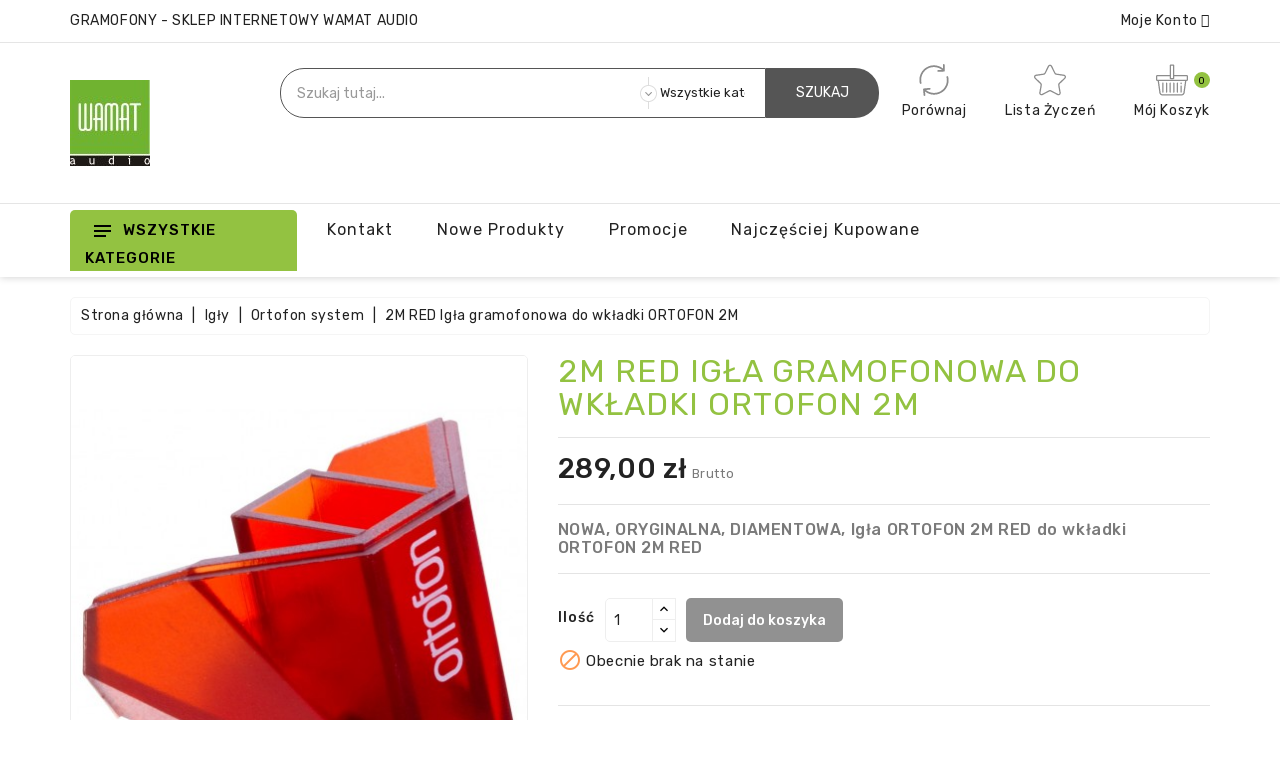

--- FILE ---
content_type: text/html; charset=utf-8
request_url: https://wamataudio.pl/ortofon-system/58-2m-red-igla-gramofonowa-do-wkladki-ortofon-2m-5705796180015.html
body_size: 42302
content:
<!doctype html>
<html lang="pl">

  <head>
    
      
  <meta charset="utf-8">


  <meta http-equiv="x-ua-compatible" content="ie=edge">

<meta name="theme-color" content="#1f4c94">

  <link rel="canonical" href="https://wamataudio.pl/ortofon-system/58-2m-red-igla-gramofonowa-do-wkladki-ortofon-2m-5705796180015.html">

  <title>NOWA, ORYGINALNA, DIAMENTOWA, Igła ORTOFON 2M RED do wkładki: ORTOFON 2M RED</title>
  <meta name="description" content="NOWA, ORYGINALNA, DIAMENTOWA, Igła ORTOFON 2M RED do wkładki ORTOFON 2M RED ">
  <meta name="keywords" content="">
      
        



  <meta name="viewport" content="width=device-width, initial-scale=1">



  <link rel="icon" type="image/vnd.microsoft.icon" href="https://wamataudio.pl/img/favicon.ico?1601398837">
  <link rel="shortcut icon" type="image/x-icon" href="https://wamataudio.pl/img/favicon.ico?1601398837">


<link href="https://fonts.googleapis.com/css?family=Rubik:400,500,700&display=swap" rel="stylesheet"> 


    <link rel="stylesheet" href="https://secure.przelewy24.pl/skrypty/ecommerce_plugin.css.php" type="text/css" media="all">
  <link rel="stylesheet" href="https://ruch-osm.sysadvisors.pl/widget.css" type="text/css" media="all">
  <link rel="stylesheet" href="https://wamataudio.pl/modules/ruch/views/css/ruch.css" type="text/css" media="all">
  <link rel="stylesheet" href="https://wamataudio.pl/themes/Treaco/assets/cache/theme-d9addf83.css" type="text/css" media="all">


<script type="5a8e57aef2b163a4340490c9-text/javascript">
	var LANG_RTL=0;
	var langIso='pl';
	var baseUri='https://wamataudio.pl/';
	var WB_stickyMenu=true;
	var WB_mainLayout='fullwidth';

var WB_mainLayout='fullwidth';

 </script>


  

  <script type="5a8e57aef2b163a4340490c9-text/javascript">
        var baseUri = "https:\/\/wamataudio.pl\/";
        var comparator_max_item = 5;
        var compare_add_text = "Produkt zosta\u0142 dodany do por\u00f3wnania";
        var compare_remove_text = "Produkt zosta\u0142 usuni\u0119ty z listy por\u00f3wna\u0144";
        var comparedProductsIds = [];
        var compared_products = [];
        var contentOnly = true;
        var prestashop = {"cart":{"products":[],"totals":{"total":{"type":"total","label":"Razem","amount":0,"value":"0,00\u00a0z\u0142"},"total_including_tax":{"type":"total","label":"Suma (brutto)","amount":0,"value":"0,00\u00a0z\u0142"},"total_excluding_tax":{"type":"total","label":"Suma (netto)","amount":0,"value":"0,00\u00a0z\u0142"}},"subtotals":{"products":{"type":"products","label":"Produkty","amount":0,"value":"0,00\u00a0z\u0142"},"discounts":null,"shipping":{"type":"shipping","label":"Wysy\u0142ka","amount":0,"value":""},"tax":null},"products_count":0,"summary_string":"0 sztuk","vouchers":{"allowed":1,"added":[]},"discounts":[],"minimalPurchase":0,"minimalPurchaseRequired":""},"currency":{"name":"Z\u0142oty polski","iso_code":"PLN","iso_code_num":"985","sign":"z\u0142"},"customer":{"lastname":null,"firstname":null,"email":null,"birthday":null,"newsletter":null,"newsletter_date_add":null,"optin":null,"website":null,"company":null,"siret":null,"ape":null,"is_logged":false,"gender":{"type":null,"name":null},"addresses":[]},"language":{"name":"Polski (Polish)","iso_code":"pl","locale":"pl-PL","language_code":"pl","is_rtl":"0","date_format_lite":"Y-m-d","date_format_full":"Y-m-d H:i:s","id":1},"page":{"title":"","canonical":null,"meta":{"title":"NOWA, ORYGINALNA, DIAMENTOWA, Ig\u0142a ORTOFON 2M RED do wk\u0142adki: ORTOFON 2M RED","description":"NOWA, ORYGINALNA, DIAMENTOWA, Ig\u0142a ORTOFON 2M RED do wk\u0142adki ORTOFON 2M RED ","keywords":"","robots":"index"},"page_name":"product","body_classes":{"lang-pl":true,"lang-rtl":false,"country-PL":true,"currency-PLN":true,"layout-full-width":true,"page-product":true,"tax-display-enabled":true,"product-id-58":true,"product-2M RED Ig\u0142a gramofonowa do wk\u0142adki ORTOFON 2M":true,"product-id-category-28":true,"product-id-manufacturer-8":true,"product-id-supplier-0":true,"product-available-for-order":true},"admin_notifications":[]},"shop":{"name":"Wamat Audio","logo":"https:\/\/wamataudio.pl\/img\/wamat-audio-logo-1601398534.jpg","stores_icon":"https:\/\/wamataudio.pl\/img\/logo_stores.png","favicon":"https:\/\/wamataudio.pl\/img\/favicon.ico"},"urls":{"base_url":"https:\/\/wamataudio.pl\/","current_url":"https:\/\/wamataudio.pl\/ortofon-system\/58-2m-red-igla-gramofonowa-do-wkladki-ortofon-2m-5705796180015.html","shop_domain_url":"https:\/\/wamataudio.pl","img_ps_url":"https:\/\/wamataudio.pl\/img\/","img_cat_url":"https:\/\/wamataudio.pl\/img\/c\/","img_lang_url":"https:\/\/wamataudio.pl\/img\/l\/","img_prod_url":"https:\/\/wamataudio.pl\/img\/p\/","img_manu_url":"https:\/\/wamataudio.pl\/img\/m\/","img_sup_url":"https:\/\/wamataudio.pl\/img\/su\/","img_ship_url":"https:\/\/wamataudio.pl\/img\/s\/","img_store_url":"https:\/\/wamataudio.pl\/img\/st\/","img_col_url":"https:\/\/wamataudio.pl\/img\/co\/","img_url":"https:\/\/wamataudio.pl\/themes\/Treaco\/assets\/img\/","css_url":"https:\/\/wamataudio.pl\/themes\/Treaco\/assets\/css\/","js_url":"https:\/\/wamataudio.pl\/themes\/Treaco\/assets\/js\/","pic_url":"https:\/\/wamataudio.pl\/upload\/","pages":{"address":"https:\/\/wamataudio.pl\/adres","addresses":"https:\/\/wamataudio.pl\/adresy","authentication":"https:\/\/wamataudio.pl\/logowanie","cart":"https:\/\/wamataudio.pl\/koszyk","category":"https:\/\/wamataudio.pl\/index.php?controller=category","cms":"https:\/\/wamataudio.pl\/index.php?controller=cms","contact":"https:\/\/wamataudio.pl\/kontakt","discount":"https:\/\/wamataudio.pl\/rabaty","guest_tracking":"https:\/\/wamataudio.pl\/sledzenie-zamowienia-gosc","history":"https:\/\/wamataudio.pl\/historia-zamowien","identity":"https:\/\/wamataudio.pl\/dane-osobiste","index":"https:\/\/wamataudio.pl\/","my_account":"https:\/\/wamataudio.pl\/moje-konto","order_confirmation":"https:\/\/wamataudio.pl\/potwierdzenie-zamowienia","order_detail":"https:\/\/wamataudio.pl\/index.php?controller=order-detail","order_follow":"https:\/\/wamataudio.pl\/sledzenie-zamowienia","order":"https:\/\/wamataudio.pl\/zamowienie","order_return":"https:\/\/wamataudio.pl\/index.php?controller=order-return","order_slip":"https:\/\/wamataudio.pl\/pokwitowania","pagenotfound":"https:\/\/wamataudio.pl\/nie-znaleziono-strony","password":"https:\/\/wamataudio.pl\/odzyskiwanie-hasla","pdf_invoice":"https:\/\/wamataudio.pl\/index.php?controller=pdf-invoice","pdf_order_return":"https:\/\/wamataudio.pl\/index.php?controller=pdf-order-return","pdf_order_slip":"https:\/\/wamataudio.pl\/index.php?controller=pdf-order-slip","prices_drop":"https:\/\/wamataudio.pl\/promocje","product":"https:\/\/wamataudio.pl\/index.php?controller=product","search":"https:\/\/wamataudio.pl\/szukaj","sitemap":"https:\/\/wamataudio.pl\/mapa-strony","stores":"https:\/\/wamataudio.pl\/sklepy","supplier":"https:\/\/wamataudio.pl\/dostawcy","register":"https:\/\/wamataudio.pl\/logowanie?create_account=1","order_login":"https:\/\/wamataudio.pl\/zamowienie?login=1"},"alternative_langs":[],"theme_assets":"\/themes\/Treaco\/assets\/","actions":{"logout":"https:\/\/wamataudio.pl\/?mylogout="},"no_picture_image":{"bySize":{"small_default":{"url":"https:\/\/wamataudio.pl\/img\/p\/pl-default-small_default.jpg","width":91,"height":91},"cart_default":{"url":"https:\/\/wamataudio.pl\/img\/p\/pl-default-cart_default.jpg","width":254,"height":254},"home_default":{"url":"https:\/\/wamataudio.pl\/img\/p\/pl-default-home_default.jpg","width":282,"height":282},"medium_default":{"url":"https:\/\/wamataudio.pl\/img\/p\/pl-default-medium_default.jpg","width":315,"height":315},"large_default":{"url":"https:\/\/wamataudio.pl\/img\/p\/pl-default-large_default.jpg","width":800,"height":800}},"small":{"url":"https:\/\/wamataudio.pl\/img\/p\/pl-default-small_default.jpg","width":91,"height":91},"medium":{"url":"https:\/\/wamataudio.pl\/img\/p\/pl-default-home_default.jpg","width":282,"height":282},"large":{"url":"https:\/\/wamataudio.pl\/img\/p\/pl-default-large_default.jpg","width":800,"height":800},"legend":""}},"configuration":{"display_taxes_label":true,"display_prices_tax_incl":true,"is_catalog":false,"show_prices":true,"opt_in":{"partner":true},"quantity_discount":{"type":"discount","label":"Rabat Jednostkowy"},"voucher_enabled":1,"return_enabled":0},"field_required":[],"breadcrumb":{"links":[{"title":"Strona g\u0142\u00f3wna","url":"https:\/\/wamataudio.pl\/"},{"title":"Ig\u0142y","url":"https:\/\/wamataudio.pl\/12-igly"},{"title":"Ortofon system","url":"https:\/\/wamataudio.pl\/28-ortofon-system"},{"title":"2M RED Ig\u0142a gramofonowa do wk\u0142adki ORTOFON 2M","url":"https:\/\/wamataudio.pl\/ortofon-system\/58-2m-red-igla-gramofonowa-do-wkladki-ortofon-2m-5705796180015.html"}],"count":4},"link":{"protocol_link":"https:\/\/","protocol_content":"https:\/\/"},"time":1769182664,"static_token":"e1f01e1f78a0827dbeccfb05f31caebf","token":"47b04425abb72afd5f6707018c32cac0","debug":false};
        var productcompare_max_item = "Nie mo\u017cesz doda\u0107 do por\u00f3wniania wi\u0119cej ni\u017c 5 produkt\u00f3w";
        var productcompare_url = "https:\/\/wamataudio.pl\/module\/wbcompare\/WbCompareProduct";
        var psemailsubscription_subscription = "https:\/\/wamataudio.pl\/module\/ps_emailsubscription\/subscription";
        var psr_icon_color = "#F19D76";
        var search_url = "https:\/\/wamataudio.pl\/szukaj";
        var static_token = "e1f01e1f78a0827dbeccfb05f31caebf";
      </script>



  
<!-- emarketing start -->





<!-- emarketing end --><script type="5a8e57aef2b163a4340490c9-text/javascript">
        var wb_labels = ['days', 'hours', 'minutes', 'seconds'];
    var wb_labels_lang = {
        'days': 'dni',
        'hours': 'godz.',
        'minutes': 'min.',
        'seconds': 'sek.'
    };
        var wb_show_weeks = 0;
    var wb_wbv = 1.7;
</script>





<svg style ="display: none;">
  <symbol viewBox="0 0 52 52" id="successi">
   <path d="M26,0C11.664,0,0,11.663,0,26s11.664,26,26,26s26-11.663,26-26S40.336,0,26,0z M26,50C12.767,50,2,39.233,2,26
    S12.767,2,26,2s24,10.767,24,24S39.233,50,26,50z"></path>
  <path d="M38.252,15.336l-15.369,17.29l-9.259-7.407c-0.43-0.345-1.061-0.274-1.405,0.156c-0.345,0.432-0.275,1.061,0.156,1.406
    l10,8C22.559,34.928,22.78,35,23,35c0.276,0,0.551-0.114,0.748-0.336l16-18c0.367-0.412,0.33-1.045-0.083-1.411
    C39.251,14.885,38.62,14.922,38.252,15.336z"></path>
  </symbol>
  <symbol viewBox="0 0 15 15" id="hlan">
    <path d="M14.982,7C14.736,3.256,11.744,0.263,8,0.017V0H7.5H7v0.017C3.256,0.263,0.263,3.256,0.017,7H0v0.5
    V8h0.017C0.263,11.744,3.256,14.736,7,14.982V15h0.5H8v-0.018c3.744-0.246,6.736-3.238,6.982-6.982H15V7.5V7H14.982z M4.695,1.635
    C4.212,2.277,3.811,3.082,3.519,4H2.021C2.673,2.983,3.599,2.16,4.695,1.635z M1.498,5h1.758C3.122,5.632,3.037,6.303,3.01,7H1.019
    C1.072,6.296,1.238,5.623,1.498,5z M1.019,8H3.01c0.027,0.697,0.112,1.368,0.246,2H1.498C1.238,9.377,1.072,8.704,1.019,8z
     M2.021,11h1.497c0.292,0.918,0.693,1.723,1.177,2.365C3.599,12.84,2.673,12.018,2.021,11z M7,13.936
    C5.972,13.661,5.087,12.557,4.55,11H7V13.936z M7,10H4.269C4.128,9.377,4.039,8.704,4.01,8H7V10z M7,7H4.01
    c0.029-0.704,0.118-1.377,0.259-2H7V7z M7,4H4.55C5.087,2.443,5.972,1.339,7,1.065V4z M12.979,4h-1.496
    c-0.293-0.918-0.693-1.723-1.178-2.365C11.4,2.16,12.327,2.983,12.979,4z M8,1.065C9.027,1.339,9.913,2.443,10.45,4H8V1.065z M8,5
    h2.73c0.142,0.623,0.229,1.296,0.26,2H8V5z M8,8h2.99c-0.029,0.704-0.118,1.377-0.26,2H8V8z M8,13.936V11h2.45
    C9.913,12.557,9.027,13.661,8,13.936z M10.305,13.365c0.483-0.643,0.885-1.447,1.178-2.365h1.496
    C12.327,12.018,11.4,12.84,10.305,13.365z M13.502,10h-1.758c0.134-0.632,0.219-1.303,0.246-2h1.99
    C13.928,8.704,13.762,9.377,13.502,10z M11.99,7c-0.027-0.697-0.112-1.368-0.246-2h1.758c0.26,0.623,0.426,1.296,0.479,2H11.99z"></path>
  </symbol>
  <symbol viewBox="0 0 512 512" id="hcur">
    <path d="M336,16c-85.312,0-176,28.032-176,80v64c0,8.832,7.168,16,16,16c8.832,0,16-7.168,16-16v-16.672
      C225.952,164.736,282.016,176,336,176s110.048-11.264,144-32.672V160c0,15.648-39.36,40.608-113.344,46.784
      c-8.768,0.704-15.328,8.48-14.592,17.28c0.672,8.352,7.68,14.656,15.904,14.656c0.48,0,0.896-0.032,1.376-0.064
      c41.664-3.488,83.168-14.272,110.656-31.776V224c0,13.664-28.992,33.312-82.784,42.816c-8.672,1.536-14.496,9.856-12.96,18.528
      c1.376,7.744,8.128,13.216,15.712,13.216c0.928,0,1.888-0.064,2.816-0.256c32.544-5.728,58.592-15.104,77.216-27.008V288
      c0,13.664-28.992,33.312-82.784,42.816c-8.672,1.536-14.496,9.856-12.96,18.528c1.376,7.744,8.128,13.216,15.712,13.216
      c0.928,0,1.888-0.064,2.816-0.256c32.544-5.728,58.592-15.136,77.216-27.008V352c0,13.664-28.992,33.312-82.784,42.816
      c-8.672,1.536-14.496,9.856-12.96,18.528c1.376,7.744,8.128,13.216,15.712,13.216c0.928,0,1.888-0.064,2.816-0.256
      c32.544-5.728,58.592-15.136,77.216-27.008V416c0,15.648-39.36,40.608-113.344,46.784c-8.768,0.704-15.328,8.48-14.592,17.28
      c0.672,8.352,7.68,14.656,15.904,14.656c0.48,0,0.896-0.032,1.376-0.064C440.352,488.704,512,462.112,512,416V96
      C512,44.032,421.312,16,336,16z M336,144c-87.904,0-144-28.448-144-48s56.096-48,144-48s144,28.448,144,48S423.904,144,336,144z"></path>
    <path d="M176,208C90.688,208,0,236.032,0,288v128c0,51.968,90.688,80,176,80s176-28.032,176-80V288
      C352,236.032,261.312,208,176,208z M320,416c0,19.552-56.096,48-144,48S32,435.552,32,416v-16.672
      C65.952,420.736,122.016,432,176,432s110.048-11.264,144-32.672V416z M320,352c0,19.552-56.096,48-144,48S32,371.552,32,352
      v-16.672C65.952,356.736,122.016,368,176,368s110.048-11.264,144-32.672V352z M176,336c-87.904,0-144-28.448-144-48
      s56.096-48,144-48s144,28.448,144,48S263.904,336,176,336z"></path>
  </symbol>
   <symbol viewBox="0 0 489.711 489.711" id="hcom">
      <path d="M112.156,97.111c72.3-65.4,180.5-66.4,253.8-6.7l-58.1,2.2c-7.5,0.3-13.3,6.5-13,14c0.3,7.3,6.3,13,13.5,13
      c0.2,0,0.3,0,0.5,0l89.2-3.3c7.3-0.3,13-6.2,13-13.5v-1c0-0.2,0-0.3,0-0.5v-0.1l0,0l-3.3-88.2c-0.3-7.5-6.6-13.3-14-13
      c-7.5,0.3-13.3,6.5-13,14l2.1,55.3c-36.3-29.7-81-46.9-128.8-49.3c-59.2-3-116.1,17.3-160,57.1c-60.4,54.7-86,137.9-66.8,217.1
      c1.5,6.2,7,10.3,13.1,10.3c1.1,0,2.1-0.1,3.2-0.4c7.2-1.8,11.7-9.1,9.9-16.3C36.656,218.211,59.056,145.111,112.156,97.111z"></path>
    <path d="M462.456,195.511c-1.8-7.2-9.1-11.7-16.3-9.9c-7.2,1.8-11.7,9.1-9.9,16.3c16.9,69.6-5.6,142.7-58.7,190.7
      c-37.3,33.7-84.1,50.3-130.7,50.3c-44.5,0-88.9-15.1-124.7-44.9l58.8-5.3c7.4-0.7,12.9-7.2,12.2-14.7s-7.2-12.9-14.7-12.2l-88.9,8
      c-7.4,0.7-12.9,7.2-12.2,14.7l8,88.9c0.6,7,6.5,12.3,13.4,12.3c0.4,0,0.8,0,1.2-0.1c7.4-0.7,12.9-7.2,12.2-14.7l-4.8-54.1
      c36.3,29.4,80.8,46.5,128.3,48.9c3.8,0.2,7.6,0.3,11.3,0.3c55.1,0,107.5-20.2,148.7-57.4
      C456.056,357.911,481.656,274.811,462.456,195.511z"></path>
  </symbol>
    <symbol viewBox="0 0 49.94 49.94" id="hwish">
      <path d="M48.856,22.731c0.983-0.958,1.33-2.364,0.906-3.671c-0.425-1.307-1.532-2.24-2.892-2.438l-12.092-1.757
  c-0.515-0.075-0.96-0.398-1.19-0.865L28.182,3.043c-0.607-1.231-1.839-1.996-3.212-1.996c-1.372,0-2.604,0.765-3.211,1.996
  L16.352,14c-0.23,0.467-0.676,0.79-1.191,0.865L3.069,16.623C1.71,16.82,0.603,17.753,0.178,19.06
  c-0.424,1.307-0.077,2.713,0.906,3.671l8.749,8.528c0.373,0.364,0.544,0.888,0.456,1.4L8.224,44.702
  c-0.232,1.353,0.313,2.694,1.424,3.502c1.11,0.809,2.555,0.914,3.772,0.273l10.814-5.686c0.461-0.242,1.011-0.242,1.472,0
  l10.815,5.686c0.528,0.278,1.1,0.415,1.669,0.415c0.739,0,1.475-0.231,2.103-0.688c1.111-0.808,1.656-2.149,1.424-3.502
  L39.651,32.66c-0.088-0.513,0.083-1.036,0.456-1.4L48.856,22.731z M37.681,32.998l2.065,12.042c0.104,0.606-0.131,1.185-0.629,1.547
  c-0.499,0.361-1.12,0.405-1.665,0.121l-10.815-5.687c-0.521-0.273-1.095-0.411-1.667-0.411s-1.145,0.138-1.667,0.412l-10.813,5.686
  c-0.547,0.284-1.168,0.24-1.666-0.121c-0.498-0.362-0.732-0.94-0.629-1.547l2.065-12.042c0.199-1.162-0.186-2.348-1.03-3.17
  L2.48,21.299c-0.441-0.43-0.591-1.036-0.4-1.621c0.19-0.586,0.667-0.988,1.276-1.077l12.091-1.757
  c1.167-0.169,2.176-0.901,2.697-1.959l5.407-10.957c0.272-0.552,0.803-0.881,1.418-0.881c0.616,0,1.146,0.329,1.419,0.881
  l5.407,10.957c0.521,1.058,1.529,1.79,2.696,1.959l12.092,1.757c0.609,0.089,1.086,0.491,1.276,1.077
  c0.19,0.585,0.041,1.191-0.4,1.621l-8.749,8.528C37.866,30.65,37.481,31.835,37.681,32.998z"></path>
  </symbol>
   <symbol viewBox="0 0 512 512" id="hcart">
       <path d="M488.542,174.916H293.737V27.028c0-10.686-8.693-19.378-19.378-19.378h-36.717c-10.686,0-19.378,8.693-19.378,19.378
      v147.888H23.458C10.524,174.916,0,185.439,0,198.375v50.57c0,12.936,10.524,23.458,23.458,23.458h3.375L53.27,460.293
      c3.534,25.117,25.327,44.057,50.691,44.057h304.076c25.365,0,47.157-18.941,50.691-44.057l26.438-187.891h3.375
      c12.936,0,23.458-10.523,23.458-23.458v-50.57C512,185.439,501.478,174.916,488.542,174.916z M238.661,28.048h34.677v194.805
      h-34.677V28.048z M438.53,457.451c-2.125,15.108-15.235,26.502-30.492,26.502H103.961c-15.257,0-28.366-11.393-30.492-26.502
      L47.432,272.402h417.135L438.53,457.451z M491.602,248.944c0,1.687-1.373,3.06-3.06,3.06H23.458c-1.687,0-3.06-1.373-3.06-3.06
      v-50.57c0-1.687,1.373-3.06,3.06-3.06h194.805v28.558c0,10.686,8.693,19.378,19.378,19.378h36.717
      c10.686,0,19.378-8.693,19.378-19.378v-28.558h194.805c1.687,0,3.06,1.373,3.06,3.06V248.944z"></path>
    <path d="M110.151,296.287c-5.633,0-10.199,4.567-10.199,10.199v142.789c0,5.632,4.566,10.199,10.199,10.199
      c5.633,0,10.199-4.567,10.199-10.199V306.486C120.351,300.854,115.784,296.287,110.151,296.287z"></path>
    <path d="M168.491,296.287c-5.633,0-10.199,4.567-10.199,10.199v142.789c0,5.632,4.566,10.199,10.199,10.199
      s10.199-4.567,10.199-10.199V306.486C178.69,300.854,174.124,296.287,168.491,296.287z"></path>
    <path d="M226.83,296.287c-5.633,0-10.199,4.567-10.199,10.199v142.789c0,5.632,4.566,10.199,10.199,10.199
      c5.633,0,10.199-4.567,10.199-10.199V306.486C237.029,300.854,232.463,296.287,226.83,296.287z"></path>
    <path d="M285.17,296.287c-5.632,0-10.199,4.567-10.199,10.199v142.789c0,5.632,4.566,10.199,10.199,10.199
      c5.632,0,10.199-4.567,10.199-10.199V306.486C295.369,300.854,290.802,296.287,285.17,296.287z"></path>
    <path d="M343.509,296.287c-5.632,0-10.199,4.567-10.199,10.199v142.789c0,5.632,4.566,10.199,10.199,10.199
      c5.632,0,10.199-4.567,10.199-10.199V306.486C353.708,300.854,349.141,296.287,343.509,296.287z"></path>
    <path d="M401.849,296.287c-5.632,0-10.199,4.567-10.199,10.199v8.164c0,5.632,4.567,10.199,10.199,10.199
      c5.632,0,10.199-4.567,10.199-10.199v-8.164C412.048,300.854,407.481,296.287,401.849,296.287z"></path>
    <path d="M401.849,343.204c-5.632,0-10.199,4.567-10.199,10.199v95.871c0,5.632,4.567,10.199,10.199,10.199
      c5.632,0,10.199-4.567,10.199-10.199v-95.871C412.048,347.771,407.481,343.204,401.849,343.204z"></path>
    </symbol>
  <symbol viewBox="0 0 350 350" id="huser"> 
    <path d="M175,171.173c38.914,0,70.463-38.318,70.463-85.586C245.463,38.318,235.105,0,175,0s-70.465,38.318-70.465,85.587
    C104.535,132.855,136.084,171.173,175,171.173z"/>
  <path d="M41.909,301.853C41.897,298.971,41.885,301.041,41.909,301.853L41.909,301.853z"/>
  <path d="M308.085,304.104C308.123,303.315,308.098,298.63,308.085,304.104L308.085,304.104z"/>
  <path d="M307.935,298.397c-1.305-82.342-12.059-105.805-94.352-120.657c0,0-11.584,14.761-38.584,14.761
    s-38.586-14.761-38.586-14.761c-81.395,14.69-92.803,37.805-94.303,117.982c-0.123,6.547-0.18,6.891-0.202,6.131
    c0.005,1.424,0.011,4.058,0.011,8.651c0,0,19.592,39.496,133.08,39.496c113.486,0,133.08-39.496,133.08-39.496
    c0-2.951,0.002-5.003,0.005-6.399C308.062,304.575,308.018,303.664,307.935,298.397z"/>
</symbol>
<symbol viewBox="0 0 14 20" id="headsvg"> 
  <circle class="cls-1" cx="7" cy="7" r="7"/>
  <circle id="Ellipse_13_copy" data-name="Ellipse 13 copy" class="cls-2" cx="7" cy="13" r="7"/>
  <circle id="Ellipse_13_copy_2" data-name="Ellipse 13 copy 2" class="cls-3" cx="7" cy="14" r="6"/>
  <circle id="Ellipse_13_copy_3" data-name="Ellipse 13 copy 3" class="cls-1" cx="7" cy="14" r="3"/>
</symbol>
<symbol viewBox="0 0 488.027 488.027" id="hoffer"> 
    <circle cx="179.163" cy="202.563" r="20.4"/>
    <circle cx="308.763" cy="285.363" r="20.4"/>
    <path d="M476.963,270.963l-7.4-10.1c-8-11-8.2-25.9-0.3-37.1l7.2-10.2c11-15.6,5.9-37.3-11-46.4l-11-5.9
      c-12-6.4-18.6-19.8-16.3-33.3l2.1-12.3c3.2-18.8-10.9-36.2-30-37l-12.5-0.5c-13.6-0.6-25.4-9.8-29.2-22.9l-3.5-12
      c-5.3-18.4-25.5-27.9-43.1-20.3l-11.5,4.9c-12.5,5.4-27.1,2.2-36.2-8l-8.3-9.3c-12.7-14.2-35-14.1-47.6,0.4l-8.2,9.4
      c-9,10.3-23.5,13.7-36.1,8.5l-11.6-4.8c-17.7-7.3-37.7,2.6-42.8,21l-3.3,12.1c-3.6,13.2-15.2,22.6-28.8,23.3l-12.5,0.7
      c-19.1,1.1-32.9,18.7-29.4,37.5l2.3,12.3c2.5,13.4-3.9,26.9-15.8,33.5l-10.9,6.1c-16.7,9.3-21.5,31.1-10.2,46.5l7.4,10.1
      c8,11,8.2,25.9,0.3,37.1l-7.2,10.2c-11,15.6-5.9,37.3,11,46.4l11,5.9c12,6.4,18.6,19.8,16.3,33.3l-2.1,12.3
      c-3.2,18.8,10.9,36.2,30,37l12.5,0.5c13.6,0.6,25.4,9.8,29.2,22.9l3.5,12c5.3,18.4,25.5,27.9,43.1,20.3l11.5-4.9
      c12.5-5.4,27.1-2.2,36.2,8l8.3,9.3c12.8,14.2,35.1,14.1,47.6-0.4l8.2-9.4c9-10.3,23.5-13.7,36.1-8.5l11.6,4.8
      c17.7,7.3,37.7-2.6,42.8-21l3.3-12.1c3.6-13.2,15.2-22.6,28.8-23.3l12.5-0.7c19.1-1.1,32.9-18.7,29.4-37.5l-2.3-12.3
      c-2.5-13.4,3.9-26.9,15.8-33.5l10.9-6.1C483.463,308.263,488.263,286.463,476.963,270.963z M129.863,202.563
      c0-27.2,22-49.2,49.2-49.2s49.2,22,49.2,49.2s-22,49.2-49.2,49.2S129.863,229.663,129.863,202.563z M188.563,329.463
      c-4.2,5.1-11.8,5.8-16.9,1.6l0,0c-5.1-4.2-5.8-11.8-1.6-16.9l129.1-155.5c4.2-5.1,11.8-5.8,16.9-1.6s5.8,11.8,1.6,16.9
      L188.563,329.463z M308.763,334.563c-27.2,0-49.2-22-49.2-49.2s22-49.2,49.2-49.2s49.2,22,49.2,49.2
      S335.963,334.563,308.763,334.563z"/>
</symbol>
  <symbol viewBox="0 0 512 512" id="hsearch">
      <path d="M495,466.2L377.2,348.4c29.2-35.6,46.8-81.2,46.8-130.9C424,103.5,331.5,11,217.5,11C103.4,11,11,103.5,11,217.5   S103.4,424,217.5,424c49.7,0,95.2-17.5,130.8-46.7L466.1,495c8,8,20.9,8,28.9,0C503,487.1,503,474.1,495,466.2z M217.5,382.9   C126.2,382.9,52,308.7,52,217.5S126.2,52,217.5,52C308.7,52,383,126.3,383,217.5S308.7,382.9,217.5,382.9z"></path>
  </symbol>
  <symbol id="pcart" viewBox="0 0 459.529 459.529">
    <path d="M17,55.231h48.733l69.417,251.033c1.983,7.367,8.783,12.467,16.433,12.467h213.35c6.8,0,12.75-3.967,15.583-10.2
      l77.633-178.5c2.267-5.383,1.7-11.333-1.417-16.15c-3.117-4.817-8.5-7.65-14.167-7.65H206.833c-9.35,0-17,7.65-17,17
      s7.65,17,17,17H416.5l-62.9,144.5H164.333L94.917,33.698c-1.983-7.367-8.783-12.467-16.433-12.467H17c-9.35,0-17,7.65-17,17
      S7.65,55.231,17,55.231z"/>
    <path d="M135.433,438.298c21.25,0,38.533-17.283,38.533-38.533s-17.283-38.533-38.533-38.533S96.9,378.514,96.9,399.764
      S114.183,438.298,135.433,438.298z"/>
    <path d="M376.267,438.298c0.85,0,1.983,0,2.833,0c10.2-0.85,19.55-5.383,26.35-13.317c6.8-7.65,9.917-17.567,9.35-28.05
      c-1.417-20.967-19.833-37.117-41.083-35.7c-21.25,1.417-37.117,20.117-35.7,41.083
      C339.433,422.431,356.15,438.298,376.267,438.298z"/>
  </symbol>
  <symbol id="compare" viewBox="0 0 490 490">
     <path d="M215.746,324.797L109.763,98.724l127.557-23.822v288.682c-137.303,6.625-190.134,99.45-192.383,103.566l-12.408,22.659
    h444.023l-17.213-24.174c-2.876-4.024-69.217-94.753-191.419-101.975V69.195l113.894-21.267l-107.56,229.424H490L382.395,47.82
    l93.958-17.534l-5.615-30.095L28.886,82.689l5.615,30.095l71.115-13.281L0,324.797H215.746z M88.939,459.209
    c24.021-26.209,74.909-65.653,163.68-65.653c76.791,0,131.336,39.046,159.61,65.653H88.939z M322.403,246.752l59.731-127.419
    l59.716,127.419H322.403z M48.149,294.197l59.716-127.419l59.731,127.419H48.149z"></path>
  </symbol>
   <symbol id="heart" viewBox="0 0 129 129">
     <path d="m121.6,40.1c-3.3-16.6-15.1-27.3-30.3-27.3-8.5,0-17.7,3.5-26.7,10.1-9.1-6.8-18.3-10.3-26.9-10.3-15.2,0-27.1,10.8-30.3,27.6-4.8,24.9 10.6,58 55.7,76 0.5,0.2 1,0.3 1.5,0.3 0.5,0 1-0.1 1.5-0.3 45-18.4 60.3-51.4 55.5-76.1zm-57,67.9c-39.6-16.4-53.3-45-49.2-66.3 2.4-12.7 11.2-21 22.3-21 7.5,0 15.9,3.6 24.3,10.5 1.5,1.2 3.6,1.2 5.1,0 8.4-6.7 16.7-10.2 24.2-10.2 11.1,0 19.8,8.1 22.3,20.7 4.1,21.1-9.5,49.6-49,66.3z"></path>
  </symbol>
    <symbol id="bquick" viewBox="0 0 459.529 459.529">
      <path d="M448.947,218.475c-0.922-1.168-23.055-28.933-61-56.81c-50.705-37.253-105.877-56.944-159.551-56.944
      c-53.672,0-108.844,19.691-159.551,56.944c-37.944,27.876-60.077,55.642-61,56.81L0,228.397l7.846,9.923
      c0.923,1.168,23.056,28.934,61,56.811c50.707,37.252,105.879,56.943,159.551,56.943c53.673,0,108.845-19.691,159.55-56.943
      c37.945-27.877,60.078-55.643,61-56.811l7.848-9.923L448.947,218.475z M228.396,315.039c-47.774,0-86.642-38.867-86.642-86.642
      c0-7.485,0.954-14.751,2.747-21.684l-19.781-3.329c-1.938,8.025-2.966,16.401-2.966,25.013c0,30.86,13.182,58.696,34.204,78.187
      c-27.061-9.996-50.072-24.023-67.439-36.709c-21.516-15.715-37.641-31.609-46.834-41.478c9.197-9.872,25.32-25.764,46.834-41.478
      c17.367-12.686,40.379-26.713,67.439-36.71l13.27,14.958c15.498-14.512,36.312-23.412,59.168-23.412
      c47.774,0,86.641,38.867,86.641,86.642C315.037,276.172,276.17,315.039,228.396,315.039z M368.273,269.875
      c-17.369,12.686-40.379,26.713-67.439,36.709c21.021-19.49,34.203-47.326,34.203-78.188s-13.182-58.697-34.203-78.188
      c27.061,9.997,50.07,24.024,67.439,36.71c21.516,15.715,37.641,31.609,46.834,41.477
      C405.91,238.269,389.787,254.162,368.273,269.875z"></path>
    <path d="M173.261,211.555c-1.626,5.329-2.507,10.982-2.507,16.843c0,31.834,25.807,57.642,57.642,57.642
      c31.834,0,57.641-25.807,57.641-57.642s-25.807-57.642-57.641-57.642c-15.506,0-29.571,6.134-39.932,16.094l28.432,32.048
      L173.261,211.555z"></path>
    </symbol>
    <symbol id="arrow-right" viewBox="0 0 493.356 493.356">
      <path d="M490.498,239.278l-109.632-99.929c-3.046-2.474-6.376-2.95-9.993-1.427c-3.613,1.525-5.427,4.283-5.427,8.282v63.954H9.136
    c-2.666,0-4.856,0.855-6.567,2.568C0.859,214.438,0,216.628,0,219.292v54.816c0,2.663,0.855,4.853,2.568,6.563
    c1.715,1.712,3.905,2.567,6.567,2.567h356.313v63.953c0,3.812,1.817,6.57,5.428,8.278c3.62,1.529,6.95,0.951,9.996-1.708
    l109.632-101.077c1.903-1.902,2.852-4.182,2.852-6.849C493.356,243.367,492.401,241.181,490.498,239.278z"></path>
    </symbol>
    <symbol id="arrow-left" viewBox="0 0 493.356 493.356">
      <g transform="matrix(-1, 1.22465e-16, -1.22465e-16, -1, 493.356, 493.356)"><g>
      <path d="M490.498,239.278l-109.632-99.929c-3.046-2.474-6.376-2.95-9.993-1.427c-3.613,1.525-5.427,4.283-5.427,8.282v63.954H9.136   c-2.666,0-4.856,0.855-6.567,2.568C0.859,214.438,0,216.628,0,219.292v54.816c0,2.663,0.855,4.853,2.568,6.563   c1.715,1.712,3.905,2.567,6.567,2.567h356.313v63.953c0,3.812,1.817,6.57,5.428,8.278c3.62,1.529,6.95,0.951,9.996-1.708   l109.632-101.077c1.903-1.902,2.852-4.182,2.852-6.849C493.356,243.367,492.401,241.181,490.498,239.278z"></path>
    </g></g></symbol>
    <symbol viewBox="0 0 501.551 501.551" id="suprt">
    <polygon style="fill:#F8B64C;" points="188.054,218.384 252.837,283.167 317.621,218.384 "></polygon>
  <rect x="132.674" y="143.151" style="fill:#40596B;" width="239.282" height="267.494"></rect>
  <path style="fill:#F8B64C;" d="M329.115,392.882c-51.2,6.269-101.355,6.269-152.555,0c7.314-44.931,7.314-89.861,0-135.837
  c51.2-6.269,101.355-6.269,152.555,0C321.8,303.02,321.8,347.951,329.115,392.882z"></path>
  <path style="fill:#FFD15C;" d="M146.258,117.029v101.355c0,58.514,48.065,106.58,106.58,106.58s106.58-48.065,106.58-106.58V117.029
  L146.258,117.029L146.258,117.029z"></path>
  <path style="fill:#40596B;" d="M252.837,24.033c-65.829,0-120.163,53.29-120.163,119.118H373
  C373,77.322,318.666,24.033,252.837,24.033z"></path>
  <path style="fill:#CDD6E0;" d="M394.943,148.376h-14.629c0-74.188-57.469-134.792-127.478-134.792S125.36,74.188,125.36,148.376
  h-14.629C110.731,65.829,174.47,0,252.837,0S394.943,66.873,394.943,148.376z"></path>
  <path style="fill:#F2F2F2;" d="M341.654,290.482H272.69v-13.584h68.963c12.539,0,22.988-10.449,22.988-22.988v-26.122h14.629v26.122
  C379.27,273.763,362.551,290.482,341.654,290.482z"></path>
  <path style="fill:#ACB3BA;" d="M268.511,266.449h-31.347c-8.359,0-14.629,7.314-14.629,14.629v3.135
  c0,8.359,7.314,14.629,14.629,14.629h31.347c8.359,0,14.629-7.314,14.629-14.629v-3.135
  C283.139,273.763,276.87,266.449,268.511,266.449z"></path>
  <path style="fill:#CDD6E0;" d="M412.707,159.869h-8.359v53.29h8.359c6.269,0,10.449-4.18,10.449-10.449v-32.392
    C423.156,164.049,417.931,159.869,412.707,159.869z"></path>
  <path style="fill:#CDD6E0;" d="M82.519,169.273v32.392c0,6.269,4.18,10.449,10.449,10.449h8.359v-53.29h-8.359
    C87.743,159.869,82.519,164.049,82.519,169.273z"></path>
  <path style="fill:#FF7058;" d="M383.449,143.151h-24.033v84.637h24.033c11.494,0,20.898-9.404,20.898-20.898v-42.841
    C404.347,152.555,394.943,143.151,383.449,143.151z"></path>
  <path style="fill:#FF7058;" d="M101.327,164.049v42.841c0,11.494,9.404,20.898,20.898,20.898h24.033v-84.637h-24.033
    C110.731,143.151,101.327,152.555,101.327,164.049z"></path>
  <polygon style="fill:#FFD15C;" points="312.396,143.151 312.396,110.759 300.902,143.151  "></polygon>
  <polygon style="fill:#FFD15C;" points="230.894,143.151 230.894,119.118 217.311,143.151  "></polygon>
  <polygon style="fill:#F8B64C;" points="180.739,355.265 252.837,427.363 324.935,355.265 "></polygon>
  <path style="fill:#FF7058;" d="M334.339,355.265H323.89l-72.098,72.098l-72.098-72.098h-10.449
  c-70.008,0-126.433,56.424-126.433,126.433v19.853h415.869v-19.853C460.772,411.69,404.347,355.265,334.339,355.265z"></path>
  </symbol>
  <symbol viewBox="0 0 512.003 512.003" id="safe">
   <path style="fill:#E8679C;" d="M9.287,322.478c-0.59,0-1.157-0.014-1.701-0.039C3.348,322.246,0,318.785,0,314.543v-0.037
  c0-4.301,3.442-7.753,7.741-7.899c7.343-0.25,18.652-2.912,28.252-14.949c0.538-0.674,1.028-1.347,1.475-2.015
  c-16.246-3.49-26.035-9.041-29.843-16.888c-2.257-4.65-3.432-12.194,3.782-21.726c4.974-6.574,12.145-9.772,19.678-8.764
  c9.56,1.275,18.571,9.146,22.958,20.051c1.989,4.943,2.902,10.038,2.77,15.086c4.557,0.472,9.19,0.77,13.667,0.868
  c4.133,0.09,7.665,3.333,7.715,7.467c0.052,4.292-3.421,7.721-7.706,7.661c-0.397-0.008-7.704-0.162-17.15-1.229
  c-1.417,3.092-3.26,6.083-5.521,8.918C33.49,319.051,18.578,322.478,9.287,322.478z M28.323,257.2c-1.292,0-3.002,0.501-4.858,2.953
  c-1.171,1.548-3.018,4.384-2.235,5.998c1.765,3.641,9.898,6.768,20.364,8.939c-0.185-3.12-0.974-5.621-1.582-7.131
  c-2.581-6.414-7.451-10.24-10.928-10.704C28.851,257.223,28.596,257.2,28.323,257.2z"></path>
<path style="fill:#FF7BAC;" d="M497.41,279.267l-21.281-6.817c-5.093-1.631-9.048-5.652-10.652-10.753
  c-24.49-77.874-115.428-113.637-206.964-113.637c-107.091,0-193.905,48.937-193.905,157.007c0,62.285,30.549,105.91,77.747,131.105
  c1.161,0.62,1.987,1.721,2.236,3.013l10.574,54.923c0.979,5.174,5.501,8.92,10.767,8.92h35.707c5.266,0,9.787-3.746,10.767-8.92
  l5.78-30.536c0.426-2.253,2.526-3.771,4.803-3.506c11.517,1.337,23.39,2.008,35.524,2.008c16.219,0,32.418-1.198,48.234-3.588
  c2.324-0.351,4.514,1.177,4.952,3.486l6.083,32.136c0.979,5.174,5.501,8.92,10.767,8.92h35.707c5.266,0,9.787-3.746,10.767-8.92
  l10.983-58.152c0.248-1.313,1.092-2.432,2.278-3.048c28.029-14.573,51.217-34.622,66.006-60.181
  c1.971-3.406,5.087-6.002,8.835-7.202l34.288-10.983c8.692-2.784,14.59-10.866,14.59-19.993V299.26
  C512,290.133,506.103,282.051,497.41,279.267z"></path>
  <path style="fill:#E8679C;" d="M509.327,289.039c-0.925-1.658-2.062-3.189-3.397-4.54c-0.029-0.029-0.054-0.061-0.083-0.089
    c-2.31-2.31-5.177-4.099-8.436-5.143l-15.777-5.053v18.559c0,23.057-14.691,43.551-36.526,50.956l0,0
    c-9.929,3.18-18.514,9.472-24.805,17.787c-7.703,10.182-16.856,19.332-27.171,27.452c-12.161,9.573-20.364,23.273-22.709,38.571
    c-1.672,10.909-2.967,22.548-3.793,30.796c-0.635,6.344-5.968,11.175-12.343,11.175h-25.739c-5.266,0-9.787-3.746-10.767-8.92
    l-6.083-32.136c-0.437-2.309-2.627-3.838-4.951-3.486c-15.815,2.39-32.014,3.588-48.234,3.588c-12.135,0-24.007-0.671-35.524-2.008
    c-2.278-0.264-4.377,1.254-4.804,3.507l-5.78,30.536c-0.979,5.174-5.501,8.92-10.767,8.92h-35.707
    c-5.266,0-9.787-3.746-10.767-8.92l-10.574-54.923c-0.249-1.292-1.075-2.393-2.236-3.013
    c-42.889-22.896-72.024-61.013-76.988-114.517c0,0.001,0,0.002,0,0.003c-0.118,1.313-0.222,2.636-0.313,3.968
    c-0.002,0.026-0.003,0.052-0.005,0.079c-0.009,0.131-0.017,0.263-0.025,0.395c-0.079,1.197-0.148,2.402-0.205,3.614
    c-0.023,0.503-0.039,1.012-0.058,1.518c-0.036,0.924-0.072,1.848-0.095,2.782c-0.035,1.514-0.058,3.036-0.058,4.573
    c0,7.786,0.477,15.28,1.405,22.483c1.136,8.825,2.955,17.207,5.393,25.159c0.133,0.435,0.272,0.866,0.409,1.298
    c0.339,1.069,0.691,2.135,1.055,3.196c0.145,0.423,0.289,0.848,0.438,1.268c1.003,2.831,2.088,5.604,3.253,8.318
    c0.124,0.288,0.247,0.577,0.372,0.863c0.574,1.313,1.165,2.615,1.777,3.901c0.101,0.213,0.207,0.423,0.309,0.635
    c0.57,1.183,1.159,2.357,1.763,3.524c0.104,0.2,0.205,0.402,0.309,0.602c0.658,1.252,1.336,2.489,2.03,3.714
    c0.151,0.266,0.304,0.531,0.456,0.796c2.247,3.903,4.677,7.666,7.281,11.287c0.249,0.346,0.503,0.689,0.755,1.032
    c0.632,0.861,1.274,1.715,1.926,2.561c0.257,0.333,0.512,0.667,0.771,0.997c0.882,1.121,1.775,2.233,2.691,3.325
    c0.008,0.01,0.017,0.02,0.025,0.03c0.917,1.093,1.857,2.167,2.808,3.231c0.288,0.323,0.582,0.641,0.873,0.961
    c0.71,0.78,1.43,1.552,2.158,2.315c0.294,0.308,0.586,0.618,0.883,0.923c0.997,1.027,2.006,2.044,3.036,3.042
    c0.002,0.002,0.005,0.005,0.007,0.007c1.148,1.112,2.316,2.206,3.504,3.282c2.375,2.152,4.829,4.231,7.358,6.238
    c2.529,2.007,5.133,3.942,7.81,5.805c1.338,0.932,2.694,1.845,4.068,2.74c1.237,0.806,2.492,1.593,3.757,2.37
    c0.364,0.224,0.731,0.443,1.097,0.664c0.956,0.577,1.917,1.144,2.883,1.703c0.383,0.221,0.765,0.444,1.15,0.662
    c1.301,0.738,2.61,1.466,3.937,2.174c0.29,0.155,0.559,0.34,0.804,0.551c0.22,0.19,0.413,0.406,0.59,0.633
    c0.053,0.067,0.098,0.138,0.146,0.209c0.121,0.176,0.229,0.36,0.323,0.553c0.038,0.077,0.077,0.152,0.11,0.231
    c0.112,0.269,0.206,0.546,0.262,0.837l10.574,54.923c0.122,0.647,0.3,1.271,0.528,1.869c0.114,0.299,0.24,0.591,0.378,0.876
    s0.288,0.562,0.449,0.832c0.161,0.27,0.333,0.532,0.516,0.785c0.183,0.255,0.377,0.501,0.581,0.738
    c0.231,0.269,0.477,0.522,0.732,0.766c0.081,0.077,0.166,0.149,0.248,0.224c0.184,0.166,0.372,0.326,0.566,0.479
    c0.098,0.077,0.197,0.152,0.297,0.226c0.2,0.146,0.405,0.285,0.614,0.417c0.094,0.06,0.187,0.122,0.283,0.179
    c0.303,0.18,0.614,0.349,0.935,0.499c0.005,0.002,0.009,0.004,0.014,0.006c0.321,0.15,0.652,0.28,0.988,0.398
    c0.106,0.037,0.215,0.068,0.322,0.102c0.239,0.076,0.482,0.146,0.728,0.205c0.124,0.03,0.249,0.058,0.374,0.084
    c0.249,0.051,0.501,0.092,0.755,0.126c0.115,0.016,0.229,0.034,0.344,0.046c0.366,0.037,0.736,0.061,1.11,0.062
    c0.002,0,0.004,0,0.006,0h35.707c1.646,0,3.218-0.366,4.633-1.027c0.566-0.264,1.107-0.576,1.616-0.93
    c0.51-0.354,0.989-0.751,1.432-1.186c0.664-0.652,1.247-1.391,1.73-2.2c0.644-1.079,1.11-2.283,1.355-3.577l5.78-30.536v-0.001
    c0.048-0.254,0.124-0.495,0.212-0.728c0.026-0.07,0.057-0.135,0.087-0.203c0.074-0.168,0.156-0.329,0.249-0.484
    c0.037-0.062,0.072-0.124,0.112-0.184c0.135-0.201,0.28-0.394,0.445-0.568c0.448-0.474,1.007-0.826,1.619-1.061
    c0.059-0.023,0.117-0.045,0.177-0.065c0.147-0.049,0.294-0.092,0.447-0.126c0.116-0.026,0.234-0.043,0.353-0.06
    c0.115-0.016,0.227-0.036,0.344-0.042c0.249-0.015,0.502-0.014,0.758,0.016c1.919,0.223,3.852,0.42,5.791,0.606
    c0.485,0.047,0.971,0.092,1.457,0.136c1.938,0.176,3.883,0.341,5.839,0.48c0.01,0.001,0.019,0.001,0.029,0.002
    c1.956,0.139,3.924,0.253,5.897,0.355c0.497,0.026,0.994,0.05,1.492,0.074c1.982,0.093,3.969,0.174,5.968,0.23
    c2.999,0.084,6.017,0.126,9.05,0.126c4.055,0,8.108-0.075,12.155-0.224c2.072-0.077,4.142-0.174,6.21-0.29
    c0.211-0.012,0.42-0.029,0.631-0.041c1.878-0.109,3.755-0.23,5.628-0.372c0.044-0.003,0.087-0.008,0.131-0.011
    c4.108-0.313,8.202-0.702,12.277-1.169c0.013-0.001,0.025-0.003,0.037-0.005c1.864-0.214,3.723-0.442,5.579-0.687
    c0.897-0.119,1.79-0.253,2.684-0.379c0.984-0.139,1.971-0.269,2.952-0.418c1.989-0.301,3.866,0.818,4.623,2.601
    c0.01,0.023,0.025,0.043,0.035,0.067c0.106,0.262,0.188,0.538,0.243,0.826l3.041,16.068l3.041,16.068
    c0.979,5.174,5.501,8.92,10.767,8.92h35.707c0.002,0,0.004,0,0.006,0c0.375,0,0.744-0.024,1.11-0.062
    c0.116-0.012,0.229-0.031,0.344-0.046c0.254-0.034,0.506-0.075,0.755-0.126c0.125-0.026,0.25-0.054,0.373-0.084
    c0.246-0.06,0.489-0.129,0.728-0.206c0.107-0.034,0.216-0.065,0.322-0.102c0.338-0.119,0.67-0.25,0.992-0.4
    c0.002-0.001,0.003-0.002,0.005-0.002c0.322-0.151,0.634-0.321,0.939-0.501c0.096-0.057,0.188-0.119,0.283-0.179
    c0.21-0.133,0.415-0.271,0.615-0.418c0.1-0.073,0.198-0.148,0.295-0.224c0.195-0.153,0.383-0.314,0.568-0.48
    c0.083-0.075,0.167-0.146,0.248-0.223c0.255-0.244,0.501-0.498,0.732-0.766c0.09-0.105,0.171-0.218,0.257-0.327
    c0.302-0.38,0.588-0.775,0.839-1.196c0.322-0.539,0.599-1.11,0.827-1.708c0.228-0.598,0.405-1.222,0.528-1.869l2.407-12.743
    l2.501-13.243l1.569-8.305L386,435.961l0,0l0.404-2.14c0.739-0.367,1.038-0.515,1.778-0.881c0.028,0.009,0.045,0.005,0.06-0.003
    c0.013-0.007,0.023-0.018,0.036-0.024c0.857-0.445,1.694-0.912,2.541-1.367c0.886-0.477,1.782-0.943,2.658-1.43
    c0.76-0.423,1.5-0.866,2.252-1.297c0.945-0.542,1.899-1.076,2.832-1.631c0.768-0.458,1.516-0.935,2.275-1.402
    c0.895-0.55,1.8-1.091,2.682-1.653c0.792-0.505,1.562-1.03,2.343-1.545c0.829-0.546,1.669-1.083,2.487-1.64
    c0.772-0.527,1.523-1.075,2.284-1.612c0.804-0.567,1.618-1.123,2.41-1.701c0.738-0.539,1.453-1.098,2.18-1.647
    c0.793-0.598,1.597-1.186,2.376-1.796c0.706-0.552,1.388-1.124,2.083-1.686c0.776-0.627,1.564-1.245,2.326-1.884
    c0.702-0.588,1.379-1.197,2.069-1.796c0.731-0.634,1.474-1.258,2.191-1.904c0.669-0.602,1.313-1.225,1.971-1.837
    c0.712-0.663,1.437-1.317,2.135-1.992c0.638-0.617,1.249-1.254,1.875-1.881c0.691-0.692,1.393-1.373,2.069-2.077
    c0.615-0.641,1.204-1.302,1.806-1.952c0.658-0.711,1.329-1.412,1.972-2.134c0.587-0.659,1.146-1.339,1.719-2.008
    c0.63-0.735,1.273-1.461,1.888-2.208c0.559-0.679,1.089-1.379,1.635-2.069c0.6-0.758,1.213-1.506,1.796-2.276
    c0.536-0.708,1.043-1.436,1.565-2.154c0.562-0.773,1.138-1.535,1.683-2.32c0.51-0.734,0.99-1.488,1.486-2.231
    c0.526-0.79,1.067-1.57,1.577-2.372c0.633-0.995,1.212-2.027,1.845-3.022c0.376-0.59,0.727-1.194,1.079-1.799
    c1.928-3.32,4.971-5.848,8.628-7.019l0.124-0.04h0.001l17.492-5.603l16.795-5.38c8.692-2.784,14.59-10.866,14.59-19.993v-35.29
    c0-3.118-0.702-6.107-1.956-8.812C509.822,289.969,509.583,289.499,509.327,289.039z"></path>
  <path style="fill:#E8679C;" d="M341.689,167.12c1.086-5.155,4.652-9.441,9.442-11.634c18.404-8.424,65.294-28.695,77.348-22.381
    c15.095,7.907,7.188,93.267-15.814,106.296C390.447,251.986,325.978,241.684,341.689,167.12z"></path>
  <path style="fill:#E8679C;" d="M411.58,303.114c-13.632,0-24.723-11.091-24.723-24.723c0-4.176,3.385-7.561,7.561-7.561
    s7.561,3.385,7.561,7.561c0,5.294,4.307,9.6,9.6,9.6c5.294,0,9.601-4.306,9.601-9.6c0-4.176,3.385-7.561,7.561-7.561
    s7.561,3.385,7.561,7.561C436.304,292.023,425.213,303.114,411.58,303.114z"></path>
  <path style="fill:#E8679C;" d="M300.432,210.971c-0.795,0-1.603-0.126-2.398-0.392c-41.236-13.786-86.657-13.786-127.893,0
    c-3.96,1.323-8.245-0.813-9.568-4.774c-1.324-3.961,0.813-8.245,4.774-9.569c44.329-14.82,93.154-14.82,137.483,0
    c3.961,1.324,6.098,5.608,4.774,9.569C306.545,208.971,303.595,210.971,300.432,210.971z"></path>
<circle style="fill:#FFB125;" cx="234.09" cy="104.611" r="95.64"></circle>
<path style="fill:#FF7BAC;" d="M422.079,142.996c-10.496,0-35.914,8.65-66.332,22.575c-1.661,0.76-2.86,2.195-3.206,3.836
  c-4.433,21.038-2.062,37.971,6.858,48.965c1.043,1.285,2.187,2.495,3.419,3.627c1.435,1.318,3.748,0.579,4.225-1.309
  C377.614,178.82,428.919,142.996,422.079,142.996z"></path>
<path style="fill:#FF901D;" d="M302.888,38.187L167.66,173.416c37.437,36.169,97.103,35.782,134.057-1.172
  S339.057,75.624,302.888,38.187z"></path>
<path style="fill:#DD7219;" d="M231.92,150.954c-16.288-0.263-27.322-9.064-27.322-15.5c0-3.153,2.758-7.488,6.042-7.488
  c4.335,0,7.881,9.195,21.28,10.246v-30.869c-11.822-4.203-24.958-8.932-24.958-25.746c0-16.551,12.479-23.119,24.958-24.433v-3.809
  c0-1.576,1.576-3.021,3.81-3.021c1.97,0,3.941,1.445,3.941,3.021v3.547c8.932,0.263,21.543,3.021,21.543,9.458
  c0,2.496-1.839,7.487-5.78,7.487c-3.152,0-6.568-4.203-15.763-4.86v26.665c11.428,4.203,23.907,9.983,23.907,27.848
  c0,16.157-9.72,25.089-23.907,27.06v4.466c0,1.576-1.97,3.021-3.941,3.021c-2.233,0-3.81-1.445-3.81-3.021L231.92,150.954
  L231.92,150.954z M232.708,93.157V69.25c-7.356,0.919-12.61,4.203-12.61,11.034C220.098,87.771,225.746,90.53,232.708,93.157z
   M238.882,110.233v27.716c7.093-1.314,11.559-5.517,11.559-13.005C250.441,116.67,245.319,112.992,238.882,110.233z"></path>
  </symbol>
  <symbol viewBox="0 0 504.124 504.124" id="gift">
   <path style="fill:#DB5449;" d="M15.754,133.909l236.308,118.154L488.37,133.909v252.062L252.062,504.123L15.754,385.969V133.909z"></path>
<path style="fill:#C54B42;" d="M15.754,157.538v73.649l235.52,115.397l237.095-115.791v-73.255L252.062,273.33L15.754,157.538z"></path>
<path style="fill:#D05045;" d="M252.062,504.123V252.063L31.508,141.786H15.754v244.185L252.062,504.123z"></path>
<path style="fill:#BB483E;" d="M15.754,157.538v73.649l235.52,115.397l0.788-0.394v-73.255v0.394L15.754,157.538z"></path>
<path style="fill:#EB6258;" d="M0,125.638L252.062,0.001l252.062,125.637v16.542L252.062,267.815L0,142.573V125.638z"></path>
<path style="fill:#EFEFEF;" d="M396.603,39.779c-8.271-14.966-25.994-24.025-46.868-24.025c-47.655,0-81.132,44.505-97.674,72.862
  c-16.542-28.357-50.412-72.468-97.674-72.468c-30.326,0-51.988,18.511-51.988,43.717c0,44.898,49.231,74.043,148.086,74.043
  s151.237-37.415,151.237-73.649C401.723,53.17,400.148,46.081,396.603,39.779z M164.628,88.223
  c-11.028-7.483-14.966-15.754-14.966-21.268c0-6.695,6.302-11.815,15.36-11.815c21.268,0,38.203,27.963,47.655,47.262
  C187.865,100.432,173.292,93.736,164.628,88.223z M339.495,88.223c-8.665,5.514-23.237,12.209-48.049,14.178
  c9.058-19.298,25.994-47.262,47.655-47.262c9.058,0,15.36,5.12,15.36,11.815C354.462,72.469,350.523,80.739,339.495,88.223z"></path>
<path style="fill:#E2574C;" d="M0,126.032l252.062,123.274l252.062-123.274v81.526l-252.85,123.274L0,207.558V126.032z"></path>
<path style="fill:#EFEFEF;" d="M346.585,213.859v-9.058l-94.523-51.2l-94.523,51.2v9.058L94.524,186.29v-12.603l154.387-81.526
  l3.151,1.575l3.151-1.575L409.6,173.293v12.603L346.585,213.859z"></path>
<path style="fill:#DCDCDC;" d="M346.585,204.801v251.668l63.015-31.508V173.293L346.585,204.801z"></path>
<path style="fill:#D1D1D1;" d="M94.523,425.354l63.015,31.508V205.195l-63.015-31.902C94.523,173.292,94.523,425.354,94.523,425.354
  z"></path>
  </symbol>
  <symbol viewBox="0 0 512 512" id="cust">
    <path style="fill:#FFC107;" d="M128,160c0-8.832-7.168-16-16-16H16c-8.832,0-16,7.168-16,16s7.168,16,16,16h96
    C120.832,176,128,168.832,128,160z"></path>
  <path style="fill:#FFC107;" d="M112,208H48c-8.832,0-16,7.168-16,16s7.168,16,16,16h64c8.832,0,16-7.168,16-16S120.832,208,112,208
    z"></path>
  <path style="fill:#FFC107;" d="M112,272H80c-8.832,0-16,7.168-16,16s7.168,16,16,16h32c8.832,0,16-7.168,16-16S120.832,272,112,272
    z"></path>
<path style="fill:#F44336;" d="M509.728,263.776l-48-80C458.848,178.944,453.632,176,448,176H336c-8.832,0-16,7.168-16,16v160
  c0,8.832,7.168,16,16,16h160c8.832,0,16-7.168,16-16v-80C512,269.088,511.232,266.24,509.728,263.776z"></path>
<polygon style="fill:#FAFAFA;" points="384,208 438.944,208 477.344,272 384,272 "></polygon>
<path style="fill:#FFC107;" d="M336,112H112c-8.832,0-16,7.168-16,16v224c0,8.832,7.168,16,16,16h240V128
  C352,119.168,344.832,112,336,112z"></path>
<circle style="fill:#FAFAFA;" cx="432" cy="352" r="32"></circle>
<path style="fill:#455A64;" d="M432,400c-26.464,0-48-21.536-48-48s21.536-48,48-48s48,21.536,48,48S458.464,400,432,400z M432,336
  c-8.8,0-16,7.2-16,16s7.2,16,16,16s16-7.2,16-16S440.8,336,432,336z"></path>
<path style="fill:#F44336;" d="M352,368H112c-8.832,0-16-7.168-16-16v-48h256V368z"></path>
<circle style="fill:#FAFAFA;" cx="208" cy="352" r="32"></circle>
<path style="fill:#455A64;" d="M208,400c-26.464,0-48-21.536-48-48s21.536-48,48-48s48,21.536,48,48S234.464,400,208,400z M208,336
  c-8.832,0-16,7.2-16,16s7.168,16,16,16s16-7.2,16-16S216.832,336,208,336z"></path>
  </symbol>
     
  <symbol id="quote" viewBox="0 0 475.082 475.081">
     <path d="M164.45,219.27h-63.954c-7.614,0-14.087-2.664-19.417-7.994c-5.327-5.33-7.994-11.801-7.994-19.417v-9.132
      c0-20.177,7.139-37.401,21.416-51.678c14.276-14.272,31.503-21.411,51.678-21.411h18.271c4.948,0,9.229-1.809,12.847-5.424
      c3.616-3.617,5.424-7.898,5.424-12.847V54.819c0-4.948-1.809-9.233-5.424-12.85c-3.617-3.612-7.898-5.424-12.847-5.424h-18.271
      c-19.797,0-38.684,3.858-56.673,11.563c-17.987,7.71-33.545,18.132-46.68,31.267c-13.134,13.129-23.553,28.688-31.262,46.677
      C3.855,144.039,0,162.931,0,182.726v200.991c0,15.235,5.327,28.171,15.986,38.834c10.66,10.657,23.606,15.985,38.832,15.985
      h109.639c15.225,0,28.167-5.328,38.828-15.985c10.657-10.663,15.987-23.599,15.987-38.834V274.088
      c0-15.232-5.33-28.168-15.994-38.832C192.622,224.6,179.675,219.27,164.45,219.27z"></path>
    <path d="M459.103,235.256c-10.656-10.656-23.599-15.986-38.828-15.986h-63.953c-7.61,0-14.089-2.664-19.41-7.994
      c-5.332-5.33-7.994-11.801-7.994-19.417v-9.132c0-20.177,7.139-37.401,21.409-51.678c14.271-14.272,31.497-21.411,51.682-21.411
      h18.267c4.949,0,9.233-1.809,12.848-5.424c3.613-3.617,5.428-7.898,5.428-12.847V54.819c0-4.948-1.814-9.233-5.428-12.85
      c-3.614-3.612-7.898-5.424-12.848-5.424h-18.267c-19.808,0-38.691,3.858-56.685,11.563c-17.984,7.71-33.537,18.132-46.672,31.267
      c-13.135,13.129-23.559,28.688-31.265,46.677c-7.707,17.987-11.567,36.879-11.567,56.674v200.991
      c0,15.235,5.332,28.171,15.988,38.834c10.657,10.657,23.6,15.985,38.828,15.985h109.633c15.229,0,28.171-5.328,38.827-15.985
      c10.664-10.663,15.985-23.599,15.985-38.834V274.088C475.082,258.855,469.76,245.92,459.103,235.256z"></path>
    </symbol>
  <symbol viewBox="0 0 512 512" id="ae">
      <path style="fill:#306FC5;" d="M512,402.281c0,16.716-13.55,30.267-30.265,30.267H30.265C13.55,432.549,0,418.997,0,402.281V109.717
  c0-16.715,13.55-30.266,30.265-30.266h451.47c16.716,0,30.265,13.551,30.265,30.266V402.281L512,402.281z"></path>
<path style="opacity:0.15;fill:#202121;enable-background:new    ;" d="M21.517,402.281V109.717
  c0-16.715,13.552-30.266,30.267-30.266h-21.52C13.55,79.451,0,93.001,0,109.717v292.565c0,16.716,13.55,30.267,30.265,30.267h21.52
  C35.07,432.549,21.517,418.997,21.517,402.281z"></path>
  <polygon style="fill:#FFFFFF;" points="74.59,220.748 89.888,220.748 82.241,201.278  "></polygon>
  <polygon style="fill:#FFFFFF;" points="155.946,286.107 155.946,295.148 181.675,295.148 181.675,304.885 155.946,304.885 
    155.946,315.318 184.455,315.318 197.666,300.712 185.151,286.107   "></polygon>
  <polygon style="fill:#FFFFFF;" points="356.898,201.278 348.553,220.748 364.548,220.748  "></polygon>
  <polygon style="fill:#FFFFFF;" points="230.348,320.875 230.348,281.241 212.268,300.712  "></polygon>
  <path style="fill:#FFFFFF;" d="M264.42,292.368c-0.696-4.172-3.48-6.261-7.654-6.261h-14.599v12.516h15.299
    C261.637,298.624,264.42,296.539,264.42,292.368z"></path>
  <path style="fill:#FFFFFF;" d="M313.09,297.236c1.391-0.697,2.089-2.785,2.089-4.867c0.696-2.779-0.698-4.172-2.089-4.868
    c-1.387-0.696-3.476-0.696-5.559-0.696h-13.91v11.127h13.909C309.613,297.932,311.702,297.932,313.09,297.236z"></path>
  <path style="fill:#FFFFFF;" d="M413.217,183.198v8.344l-4.169-8.344H376.37v8.344l-4.174-8.344h-44.502
    c-7.648,0-13.909,1.392-19.469,4.173v-4.173h-31.289v0.696v3.477c-3.476-2.78-7.648-4.173-13.211-4.173h-111.95l-7.652,17.384
    l-7.647-17.384h-25.031h-10.431v8.344l-3.477-8.344h-0.696H66.942l-13.909,32.68L37.042,251.34l-0.294,0.697h0.294h35.463h0.444
    l0.252-0.697l4.174-10.428h9.039l4.172,11.125h40.326v-0.697v-7.647l3.479,8.343h20.163l3.475-8.343v7.647v0.697h15.993h79.965
    h0.696v-18.08h1.394c1.389,0,1.389,0,1.389,2.087v15.297h50.065v-4.172c4.172,2.089,10.426,4.172,18.771,4.172h20.863l4.172-11.123
    h9.732l4.172,11.123h40.328v-6.952v-3.476l6.261,10.428h1.387h0.698h30.595v-68.143h-31.291l0,0H413.217z M177.501,241.609h-6.955
    h-4.171v-4.169v-34.076l-0.696,1.595v-0.019l-16.176,36.669h-0.512h-3.719h-6.017l-16.687-38.245v38.245h-23.64l-4.867-10.43
    H70.417l-4.868,10.43H53.326l20.57-48.675h17.382l19.469,46.587v-46.587h4.171h14.251l0.328,0.697h0.024l8.773,19.094l6.3,14.306
    l0.223-0.721l13.906-33.375H177.5v48.674H177.501L177.501,241.609z M225.481,203.364h-27.119v9.039h26.423v9.734h-26.423v9.738
    h27.119v10.427h-38.939v-49.367h38.939V203.364L225.481,203.364z M275.076,221.294c0.018,0.016,0.041,0.027,0.063,0.042
    c0.263,0.278,0.488,0.557,0.68,0.824c1.332,1.746,2.409,4.343,2.463,8.151c0.004,0.066,0.007,0.131,0.011,0.197
    c0,0.038,0.007,0.071,0.007,0.11c0,0.022-0.002,0.039-0.002,0.06c0.016,0.383,0.026,0.774,0.026,1.197v9.735h-10.428v-5.565
    c0-2.781,0-6.954-2.089-9.735c-0.657-0.657-1.322-1.09-2.046-1.398c-1.042-0.675-3.017-0.686-6.295-0.686h-12.52v17.384h-11.818
    v-48.675h26.425c6.254,0,10.428,0,13.906,2.086c3.407,2.046,5.465,5.439,5.543,10.812c-0.161,7.4-4.911,11.46-8.326,12.829
    C270.676,218.662,272.996,219.129,275.076,221.294z M298.491,241.609h-11.822v-48.675h11.822V241.609z M434.083,241.609h-15.3
    l-22.25-36.855v30.595l-0.073-0.072v6.362h-11.747v-0.029h-11.822l-4.172-10.43H344.38l-4.172,11.123h-13.211
    c-5.559,0-12.517-1.389-16.687-5.561c-4.172-4.172-6.256-9.735-6.256-18.773c0-6.953,1.389-13.911,6.256-19.472
    c3.474-4.175,9.735-5.562,17.382-5.562h11.128v10.429h-11.128c-4.172,0-6.254,0.693-9.041,2.783
    c-2.082,2.085-3.474,6.256-3.474,11.123c0,5.564,0.696,9.04,3.474,11.821c2.091,2.089,4.87,2.785,8.346,2.785h4.867l15.991-38.243
    h6.957h10.428l19.472,46.587v-2.376v-15.705v-1.389v-27.116h17.382l20.161,34.07v-34.07h11.826v47.977h0.002L434.083,241.609
    L434.083,241.609z"></path>
  <path style="fill:#FFFFFF;" d="M265.161,213.207c0.203-0.217,0.387-0.463,0.543-0.745c0.63-0.997,1.352-2.793,0.963-5.244
    c-0.016-0.225-0.057-0.433-0.105-0.634c-0.013-0.056-0.011-0.105-0.026-0.161l-0.007,0.001c-0.346-1.191-1.229-1.923-2.11-2.367
    c-1.394-0.693-3.48-0.693-5.565-0.693h-13.909v11.127h13.909c2.085,0,4.172,0,5.565-0.697c0.209-0.106,0.395-0.25,0.574-0.413
    l0.002,0.009C264.996,213.389,265.067,213.315,265.161,213.207z"></path>
  <path style="fill:#FFFFFF;" d="M475.105,311.144c0-4.867-1.389-9.736-3.474-13.212v-31.289h-0.032v-2.089c0,0-29.145,0-33.483,0
    c-4.336,0-9.598,4.171-9.598,4.171v-4.171h-31.984c-4.87,0-11.124,1.392-13.909,4.171v-4.171h-57.016v2.089v2.081
    c-4.169-3.474-11.824-4.171-15.298-4.171h-37.549v2.089v2.081c-3.476-3.474-11.824-4.171-15.998-4.171H215.05l-9.737,10.431
    l-9.04-10.431h-2.911h-4.737h-54.93v2.089v5.493v62.651h61.19l10.054-10.057l8.715,10.057h0.698h35.258h1.598h0.696h0.692v-6.953
    v-9.039h3.479c4.863,0,11.124,0,15.991-2.089v17.382v1.394h31.291v-1.394V317.4h1.387c2.089,0,2.089,0,2.089,2.086v14.6v1.394
    h94.563c6.263,0,12.517-1.394,15.993-4.175v2.781v1.394h29.902c6.254,0,12.517-0.695,16.689-3.478
    c6.402-3.841,10.437-10.64,11.037-18.749c0.028-0.24,0.063-0.48,0.085-0.721l-0.041-0.039
    C475.087,312.043,475.105,311.598,475.105,311.144z M256.076,306.973h-13.91v2.081v4.174v4.173v7.649h-22.855l-13.302-15.299
    l-0.046,0.051l-0.65-0.748l-15.297,15.996h-44.501v-48.673h45.197l12.348,13.525l2.596,2.832l0.352-0.365l14.604-15.991h36.852
    c7.152,0,15.161,1.765,18.196,9.042c0.365,1.441,0.577,3.043,0.577,4.863C276.237,304.189,266.502,306.973,256.076,306.973z
     M325.609,306.276c1.389,2.081,2.085,4.867,2.085,9.041v9.732h-11.819v-6.256c0-2.786,0-7.65-2.089-9.739
    c-1.387-2.081-4.172-2.081-8.341-2.081H292.93v18.077h-11.82v-49.369h26.421c5.559,0,10.426,0,13.909,2.084
    c3.474,2.088,6.254,5.565,6.254,11.128c0,7.647-4.865,11.819-8.343,13.212C322.829,303.49,324.914,304.885,325.609,306.276z
     M373.589,286.107h-27.122v9.04h26.424v9.737h-26.424v9.736h27.122v10.429H334.65V275.68h38.939V286.107z M402.791,325.05h-22.252
    v-10.429h22.252c2.082,0,3.476,0,4.87-1.392c0.696-0.697,1.387-2.085,1.387-3.477c0-1.394-0.691-2.778-1.387-3.475
    c-0.698-0.695-2.091-1.391-4.176-1.391c-11.126-0.696-24.337,0-24.337-15.296c0-6.954,4.172-14.604,16.689-14.604h22.945v11.819
    h-21.554c-2.085,0-3.478,0-4.87,0.696c-1.387,0.697-1.387,2.089-1.387,3.478c0,2.087,1.387,2.783,2.778,3.473
    c1.394,0.697,2.783,0.697,4.172,0.697h6.259c6.259,0,10.43,1.391,13.211,4.173c2.087,2.087,3.478,5.564,3.478,10.43
    C420.869,320.179,414.611,325.05,402.791,325.05z M462.59,320.179c-2.778,2.785-7.648,4.871-14.604,4.871H425.74v-10.429h22.245
    c2.087,0,3.481,0,4.87-1.392c0.693-0.697,1.391-2.085,1.391-3.477c0-1.394-0.698-2.778-1.391-3.475
    c-0.696-0.695-2.085-1.391-4.172-1.391c-11.122-0.696-24.337,0-24.337-15.295c0-6.609,3.781-12.579,13.106-14.352
    c1.115-0.154,2.293-0.253,3.583-0.253h22.948v11.819h-15.3h-5.561h-0.696c-2.087,0-3.476,0-4.865,0.696
    c-0.7,0.697-1.396,2.089-1.396,3.478c0,2.087,0.696,2.783,2.785,3.473c1.389,0.697,2.78,0.697,4.172,0.697h0.691h5.565
    c3.039,0,5.337,0.375,7.44,1.114c1.926,0.697,8.302,3.549,9.728,10.994c0.124,0.78,0.215,1.594,0.215,2.495
    C466.761,313.925,465.37,317.401,462.59,320.179z"></path>
    </symbol>
    <symbol viewBox="0 0 512 512" id="mc">
      <path style="fill:#5286F9;" d="M488.727,66.494H256H23.273C10.42,66.494,0,76.914,0,89.767v332.466
      c0,12.853,10.42,23.273,23.273,23.273H256h232.727c12.853,0,23.273-10.42,23.273-23.273V89.767
      C512,76.914,501.58,66.494,488.727,66.494z"></path>
    <path style="fill:#FFB655;" d="M273.776,189.773c5.115,5.86,9.57,12.31,13.236,19.242c7.427,14.041,11.655,30.026,11.655,46.986
      s-4.228,32.943-11.655,46.986c-3.666,6.932-8.121,13.38-13.236,19.24c-5.264,6.031-11.23,11.427-17.776,16.069
      c16.454,11.664,36.523,18.553,58.182,18.553c55.608,0,100.849-45.241,100.849-100.848S369.79,155.152,314.182,155.152
      c-21.659,0-41.728,6.886-58.182,18.553C262.544,178.347,268.51,183.744,273.776,189.773z"></path>
    <path style="fill:#D8143A;" d="M287.012,209.016c-3.666-6.934-8.121-13.382-13.236-19.242c-5.267-6.031-11.231-11.425-17.776-16.066
      c-16.452-11.667-36.523-18.553-58.182-18.553c-55.608,0-100.848,45.241-100.848,100.848s45.241,100.848,100.848,100.848
      c21.659,0,41.73-6.887,58.182-18.553c6.546-4.641,12.51-10.038,17.776-16.067c5.115-5.86,9.57-12.31,13.236-19.24
      c7.427-14.043,11.655-30.028,11.655-46.986C298.667,239.041,294.439,223.057,287.012,209.016z"></path>
    <path style="fill:#3D6DEB;" d="M197.818,356.851c-55.608,0-100.848-45.241-100.848-100.848s45.241-100.848,100.848-100.848
      c21.659,0,41.728,6.886,58.182,18.553V66.494H23.273C10.42,66.494,0,76.914,0,89.767v332.466c0,12.853,10.42,23.273,23.273,23.273
      H256v-107.21C239.546,349.962,219.477,356.851,197.818,356.851z"></path>
    </symbol>
    <symbol viewBox="0 0 512 512" id="visa">
      <path style="fill:#FFFFFF;" d="M512,402.281c0,16.716-13.55,30.267-30.265,30.267H30.265C13.55,432.549,0,418.997,0,402.281V109.717
        c0-16.716,13.55-30.266,30.265-30.266h451.47c16.716,0,30.265,13.551,30.265,30.266V402.281L512,402.281z"></path>
      <path style="fill:#F79F1A;" d="M113.64,258.035l-12.022-57.671c-2.055-7.953-8.035-10.319-15.507-10.632H30.993l-0.491,2.635
        C73.431,202.774,101.836,227.88,113.64,258.035z"></path>
      <g>
        <polygon style="fill:#059BBF;" points="241.354,190.892 205.741,190.892 183.499,321.419 219.053,321.419  "></polygon>
        <path style="fill:#059BBF;" d="M135.345,321.288l56.01-130.307h-37.691l-34.843,89.028l-3.719-13.442
          c-6.83-16.171-26.35-39.446-49.266-54.098l31.85,108.863L135.345,321.288z"></path>
        <path style="fill:#059BBF;" d="M342.931,278.75c0.132-14.819-9.383-26.122-29.887-35.458c-12.461-6.03-20.056-10.051-19.965-16.17
          c0-5.406,6.432-11.213,20.368-11.213c11.661-0.179,20.057,2.367,26.624,5.003l3.218,1.475l4.826-28.277
          c-7.059-2.637-18.094-5.451-31.895-5.451c-35.157,0-59.904,17.691-60.128,43.064c-0.224,18.763,17.692,29.216,31.181,35.469
          c13.847,6.374,18.493,10.453,18.404,16.171c-0.089,8.743-11.035,12.73-21.264,12.73c-14.25,0-21.8-1.965-33.509-6.843l-4.55-2.09
          l-4.998,29.249c8.303,3.629,23.668,6.801,39.618,6.933C318.361,323.342,342.663,305.876,342.931,278.75z"></path>
        <path style="fill:#059BBF;" d="M385.233,301.855c4.065,0,40.382,0.045,45.566,0.045c1.072,4.545,4.333,19.565,4.333,19.565h33.011
          L439.33,191.027h-27.472c-8.533,0-14.874,2.323-18.628,10.809l-52.845,119.629h37.392
          C377.774,321.465,383.848,305.386,385.233,301.855z M409.622,238.645c-0.176,0.357,2.95-7.549,4.737-12.463l2.411,11.256
          c0,0,6.792,31.182,8.22,37.704h-29.528C398.411,267.638,409.622,238.645,409.622,238.645z"></path>
        <path style="fill:#059BBF;" d="M481.735,79.451H30.265C13.55,79.451,0,93.001,0,109.717v31.412h512v-31.412
          C512,93.001,498.451,79.451,481.735,79.451z"></path>
      </g>
      <path style="fill:#F79F1A;" d="M481.735,432.549H30.265C13.55,432.549,0,418.998,0,402.283v-31.412h512v31.412
        C512,418.998,498.451,432.549,481.735,432.549z"></path>
      <path style="opacity:0.15;fill:#202121;enable-background:new    ;" d="M21.517,402.281V109.717
        c0-16.716,13.551-30.266,30.267-30.266h-21.52C13.55,79.451,0,93.001,0,109.717v292.565c0,16.716,13.55,30.267,30.265,30.267h21.52
        C35.069,432.549,21.517,418.997,21.517,402.281z"></path>
    </symbol>
    <symbol viewBox="0 0 512 512" id="dis">
      <path style="fill:#34495E;" d="M512,402.282c0,16.716-13.55,30.267-30.265,30.267H30.265C13.55,432.549,0,418.996,0,402.282V109.717
  c0-16.716,13.55-30.266,30.265-30.266h451.469c16.716,0,30.265,13.551,30.265,30.266L512,402.282L512,402.282z"></path>
<path style="opacity:0.15;fill:#202121;enable-background:new    ;" d="M21.517,402.282V109.717
  c0-16.716,13.552-30.266,30.267-30.266h-21.52C13.55,79.451,0,93.003,0,109.717v292.565c0,16.716,13.55,30.267,30.265,30.267h21.52
  C35.07,432.549,21.517,418.996,21.517,402.282z"></path>
<path style="fill:#F26E21;" d="M309.389,255.801c0.041-9.636-3.572-19.286-10.843-26.558c-7.287-7.287-16.961-10.897-26.617-10.839
  c-0.046,0-0.091-0.003-0.139-0.003c-20.968,0-37.6,16.628-37.6,37.602c0,20.767,16.837,37.599,37.6,37.599
  c20.974,0,37.604-16.631,37.604-37.599C309.394,255.934,309.389,255.869,309.389,255.801z"></path>
<g>
  <path style="fill:#E7E8E3;" d="M227.198,271.909c-5.62,5.626-10.807,7.824-16.394,7.943c-13.611-0.122-23.618-10.202-23.618-24.573
    c0-7.234,2.739-13.163,7.078-18.228l0,0c4.069-3.863,9.311-6.359,15.339-6.359c6.507,0,11.571,2.169,17.352,7.954v-16.631
    c-5.78-2.891-10.846-4.338-17.352-4.338c-9.192,0.657-17.859,4.371-24.507,10.203l0,0c-1.916,1.724-3.752,3.627-5.309,5.805
    c-4.856,6.294-7.791,14.001-7.791,22.32c0,20.967,16.637,36.875,37.606,36.875c0.102,0,0.203-0.009,0.302-0.01
    c0.141,0.002,0.28,0.01,0.42,0.01c5.784,0,10.85-1.443,17.357-4.336L227.198,271.909c-0.244,0.244,0.242,0.471,0,0.702V271.909z"></path>
  <polygon style="fill:#E7E8E3;" points="356.863,228.033 356.863,228.033 340.487,268.295 321.685,220.566 306.502,220.566 
    336.148,293.601 344.102,293.601 375.196,220.566 360.013,220.566   "></polygon>
  <polygon style="fill:#E7E8E3;" points="380.983,252.384 380.983,291.435 420.033,291.435 420.753,291.435 420.753,279.861 
    408.461,279.861 395.445,279.861 395.445,266.848 395.445,260.342 420.033,260.342 420.033,248.045 395.445,248.045 
    395.445,232.861 420.753,232.861 420.753,220.566 380.983,220.566   "></polygon>
  <path style="fill:#E7E8E3;" d="M54.135,220.566H33.884v70.869h20.25c10.845,0,18.798-2.895,25.306-7.957
    c7.953-6.508,13.017-16.629,13.017-27.474C92.458,235.028,77.27,220.566,54.135,220.566z M70.765,274.08
    c-4.339,3.614-10.124,5.781-18.802,5.781h-4.339V232.86h3.615c8.678,0,14.463,1.446,18.803,5.783
    c5.061,4.336,7.955,10.848,7.955,17.358C78.72,262.509,75.828,269.737,70.765,274.08z"></path>
  <rect x="98.97" y="220.56" style="fill:#E7E8E3;" width="13.739" height="70.867"></rect>
  <path style="fill:#E7E8E3;" d="M147.415,248.045c-8.676-2.892-10.848-5.063-10.848-8.677c0-4.339,4.339-7.954,10.124-7.954
    c4.339,0,7.954,1.447,11.57,5.786l7.233-9.4c-5.787-5.064-13.015-7.953-20.97-7.953c-12.296,0-22.42,8.678-22.42,20.244
    c0,10.126,4.343,14.464,17.357,19.526c5.785,2.166,7.955,2.892,9.404,4.338c2.887,1.444,4.336,4.339,4.336,7.228
    c0,5.786-4.336,10.126-10.848,10.126c-6.514,0-12.294-3.615-15.187-9.401l-8.678,8.678c6.511,9.4,14.465,13.738,24.589,13.738
    c14.461,0,24.58-9.4,24.58-23.141C167.659,258.893,163.324,253.831,147.415,248.045z"></path>
  <path style="fill:#E7E8E3;" d="M459.804,261.783c10.843-2.166,16.63-9.4,16.63-20.244c0-13.014-9.402-20.973-25.308-20.973h-20.972
    v70.869h13.739V263.23h2.172l19.519,28.205h16.634L459.804,261.783z M448.23,253.105h-4.336v-21.691h4.336
    c8.678,0,13.742,3.614,13.742,10.85C461.972,249.492,456.909,253.105,448.23,253.105z"></path>
    </g></symbol>
   <symbol viewBox="0 0 492.087 492.087" id="gototop">
      <path style="fill:#005ECE;" d="M420.022,75.299C373.551,28.827,311.764,3.234,246.043,3.234v40
    c113.613,0,206.043,92.431,206.043,206.044v12.819c24.658,24.019,40,57.557,40,94.617V249.278
    C492.087,183.557,466.494,121.77,420.022,75.299z"></path>
  <path style="fill:#2488FF;" d="M72.064,75.299C25.593,121.77,0,183.557,0,249.278v107.436h172.139V224.574h-40
    c-35.802,0-68.318,14.319-92.139,37.522v-12.819c0-113.613,92.431-206.044,206.043-206.044v-40
    C180.323,3.234,118.536,28.827,72.064,75.299z"></path>
  <path style="fill:#005ECE;" d="M0,356.714c0,72.862,59.277,132.139,132.139,132.139h40V356.714H0z"></path>
  <path style="fill:#00479B;" d="M452.087,262.097c-23.821-23.203-56.337-37.522-92.139-37.522h-40v132.139h172.139
    C492.087,319.654,476.745,286.115,452.087,262.097z"></path>
  <path style="fill:#003068;" d="M319.948,356.714v132.139h40c72.862,0,132.139-59.277,132.139-132.139H319.948z"></path>
  </symbol>
  <symbol viewBox="0 0 341.333 341.333" id="cgrid">
      <rect x="128" y="128" width="85.333" height="85.333"></rect>
      <rect x="0" y="0" width="85.333" height="85.333"></rect>
      <rect x="128" y="256" width="85.333" height="85.333"></rect>
      <rect x="0" y="128" width="85.333" height="85.333"></rect>
      <rect x="0" y="256" width="85.333" height="85.333"></rect>
      <rect x="256" y="0" width="85.333" height="85.333"></rect>
      <rect x="128" y="0" width="85.333" height="85.333"></rect>
      <rect x="256" y="128" width="85.333" height="85.333"></rect>
      <rect x="256" y="256" width="85.333" height="85.333"></rect>
  </symbol>
  <symbol viewBox="0 0 95.494 95.494" id="clist">
      <circle cx="10.906" cy="17.294" r="10.906"></circle>
      <circle cx="10.906" cy="47.294" r="10.906"></circle>
      <circle cx="10.906" cy="78.2" r="10.906"></circle>
      <path d="M34.258,24.43h59.236c0.529,0,1.039-0.211,1.414-0.586s0.586-0.884,0.586-1.414l-0.002-10.271c0-1.104-0.896-2-2-2
        H34.258c-1.104,0-2,0.896-2,2V22.43C32.258,23.534,33.153,24.43,34.258,24.43z"></path>
      <path d="M93.492,40.158H34.258c-1.104,0-2,0.896-2,2v10.271c0,1.104,0.896,2,2,2h59.236c0.529,0,1.039-0.211,1.414-0.586
        s0.586-0.885,0.586-1.414l-0.002-10.271C95.492,41.054,94.598,40.158,93.492,40.158z"></path>
      <path d="M93.492,71.064H34.258c-1.104,0-2,0.896-2,2v10.271c0,1.104,0.896,2,2,2h59.236c0.529,0,1.039-0.211,1.414-0.586
        s0.586-0.885,0.586-1.414l-0.002-10.271C95.492,71.96,94.598,71.064,93.492,71.064z"></path>
  </symbol>
  <symbol viewBox="0 0 476.213 476.213" id="arrowrightb">
     <polygon points="345.606,107.5 324.394,128.713 418.787,223.107 0,223.107 0,253.107 418.787,253.107 324.394,347.5 
  345.606,368.713 476.213,238.106 "></polygon>
    </symbol>
    <symbol viewBox="0 0 60.062 60.062" id="esend">
      <path d="M60.046,11.196c0.004-0.024,0.011-0.048,0.013-0.072c0.007-0.074-0.001-0.149-0.01-0.224
      c-0.002-0.019,0.001-0.037-0.002-0.056c-0.018-0.099-0.051-0.196-0.1-0.289c-0.008-0.016-0.019-0.031-0.028-0.047
      c-0.002-0.002-0.002-0.005-0.003-0.008c-0.001-0.002-0.004-0.003-0.005-0.006c-0.007-0.011-0.013-0.023-0.02-0.033
      c-0.062-0.091-0.137-0.166-0.221-0.23c-0.019-0.014-0.041-0.022-0.061-0.035c-0.074-0.049-0.152-0.089-0.236-0.116
      c-0.037-0.012-0.074-0.018-0.112-0.025c-0.073-0.015-0.146-0.022-0.222-0.02c-0.04,0.001-0.078,0.003-0.118,0.009
      c-0.026,0.004-0.051,0-0.077,0.006L0.798,22.046c-0.413,0.086-0.729,0.421-0.788,0.839s0.15,0.828,0.523,1.025l16.632,8.773
      l2.917,16.187c-0.002,0.012,0.001,0.025,0,0.037c-0.01,0.08-0.011,0.158-0.001,0.237c0.005,0.04,0.01,0.078,0.02,0.117
      c0.023,0.095,0.06,0.184,0.11,0.268c0.01,0.016,0.01,0.035,0.021,0.051c0.003,0.005,0.008,0.009,0.012,0.013
      c0.013,0.019,0.031,0.034,0.046,0.053c0.047,0.058,0.096,0.111,0.152,0.156c0.009,0.007,0.015,0.018,0.025,0.025
      c0.015,0.011,0.032,0.014,0.047,0.024c0.061,0.04,0.124,0.073,0.191,0.099c0.027,0.01,0.052,0.022,0.08,0.03
      c0.09,0.026,0.183,0.044,0.277,0.044c0.001,0,0.002,0,0.003,0h0c0,0,0,0,0,0c0.004,0,0.008-0.002,0.012-0.002
      c0.017,0.001,0.034,0.002,0.051,0.002c0.277,0,0.527-0.124,0.712-0.315l11.079-7.386l11.6,7.54c0.164,0.106,0.354,0.161,0.545,0.161
      c0.105,0,0.212-0.017,0.315-0.051c0.288-0.096,0.518-0.318,0.623-0.604l13.996-37.989c0.013-0.034,0.024-0.069,0.033-0.105
      c0.004-0.015,0.005-0.03,0.008-0.044C60.042,11.22,60.044,11.208,60.046,11.196z M48.464,17.579L24.471,35.22
      c-0.039,0.029-0.07,0.065-0.104,0.099c-0.013,0.012-0.026,0.022-0.037,0.035c-0.021,0.023-0.04,0.046-0.059,0.071
      c-0.018,0.024-0.032,0.049-0.048,0.074c-0.037,0.06-0.068,0.122-0.092,0.188c-0.005,0.013-0.013,0.023-0.017,0.036
      c-0.001,0.004-0.005,0.006-0.006,0.01l-2.75,8.937l-2.179-12.091L48.464,17.579z M22.908,46.594l2.726-9.004l4.244,2.759
      l1.214,0.789l-4.124,2.749L22.908,46.594z M52.044,13.498L18.071,30.899l-14.14-7.458L52.044,13.498z M44.559,47.504L29.154,37.492
      l-2.333-1.517l30.154-22.172L44.559,47.504z"></path>
  </symbol>
  <symbol id="add" viewBox="0 0 512 512">   
      <path d="M506.555,208.064L263.859,30.367c-4.68-3.426-11.038-3.426-15.716,0L5.445,208.064
      c-5.928,4.341-7.216,12.665-2.875,18.593s12.666,7.214,18.593,2.875L256,57.588l234.837,171.943c2.368,1.735,5.12,2.57,7.848,2.57
      c4.096,0,8.138-1.885,10.744-5.445C513.771,220.729,512.483,212.405,506.555,208.064z"></path>
      <path d="M442.246,232.543c-7.346,0-13.303,5.956-13.303,13.303v211.749H322.521V342.009c0-36.68-29.842-66.52-66.52-66.52
        s-66.52,29.842-66.52,66.52v115.587H83.058V245.847c0-7.347-5.957-13.303-13.303-13.303s-13.303,5.956-13.303,13.303v225.053
        c0,7.347,5.957,13.303,13.303,13.303h133.029c6.996,0,12.721-5.405,13.251-12.267c0.032-0.311,0.052-0.651,0.052-1.036v-128.89
        c0-22.009,17.905-39.914,39.914-39.914s39.914,17.906,39.914,39.914v128.89c0,0.383,0.02,0.717,0.052,1.024
        c0.524,6.867,6.251,12.279,13.251,12.279h133.029c7.347,0,13.303-5.956,13.303-13.303V245.847
        C455.549,238.499,449.593,232.543,442.246,232.543z"></path>
    </symbol>
    <symbol id="phone" viewBox="0 0 211.621 211.621">   
      <path d="M180.948,27.722C163.07,9.844,139.299-0.001,114.017,0c-4.143,0-7.5,3.358-7.5,7.5c0,4.142,3.358,7.5,7.5,7.5
        c21.276-0.001,41.279,8.284,56.324,23.329c15.046,15.045,23.331,35.049,23.33,56.326c0,4.142,3.357,7.5,7.5,7.5
        c4.142,0,7.5-3.358,7.5-7.499C208.672,69.371,198.827,45.6,180.948,27.722z"></path>
      <path d="M150.096,94.656c0,4.142,3.358,7.5,7.501,7.499c4.142,0,7.499-3.358,7.499-7.5c-0.002-28.16-22.916-51.073-51.078-51.077
        c-0.001,0,0,0-0.001,0c-4.142,0-7.499,3.357-7.5,7.499c0,4.142,3.357,7.5,7.499,7.501
        C133.909,58.581,150.094,74.765,150.096,94.656z"></path>
      <path d="M133.5,132.896c-11.432-0.592-17.256,7.91-20.049,11.994c-2.339,3.419-1.463,8.086,1.956,10.425
        c3.419,2.339,8.086,1.463,10.425-1.956c3.3-4.825,4.795-5.584,6.823-5.488c6.491,0.763,32.056,19.497,34.616,25.355
        c0.642,1.725,0.618,3.416-0.071,5.473c-2.684,7.966-7.127,13.564-12.851,16.188c-5.438,2.493-12.105,2.267-19.276-0.651
        c-26.777-10.914-50.171-26.145-69.531-45.271c-0.008-0.008-0.016-0.015-0.023-0.023c-19.086-19.341-34.289-42.705-45.185-69.441
        c-2.919-7.177-3.145-13.845-0.652-19.282c2.624-5.724,8.222-10.167,16.181-12.848c2.064-0.692,3.752-0.714,5.461-0.078
        c5.879,2.569,24.612,28.133,25.368,34.551c0.108,2.104-0.657,3.598-5.478,6.892c-3.42,2.336-4.299,7.003-1.962,10.423
        c2.336,3.42,7.002,4.298,10.423,1.962c4.086-2.79,12.586-8.598,11.996-20.069C81.021,69.07,57.713,37.339,46.576,33.244
        c-4.953-1.846-10.163-1.878-15.491-0.09C19.097,37.191,10.439,44.389,6.047,53.969c-4.26,9.294-4.125,20.077,0.395,31.189
        c11.661,28.612,27.976,53.647,48.491,74.412c0.05,0.051,0.101,0.101,0.153,0.15c20.75,20.477,45.756,36.762,74.33,48.409
        c5.722,2.327,11.357,3.492,16.746,3.492c5.074,0,9.932-1.032,14.438-3.098c9.581-4.391,16.778-13.048,20.818-25.044
        c1.784-5.318,1.755-10.526-0.077-15.456C177.232,156.856,145.501,133.548,133.5,132.896z"></path>
    </symbol>
    <symbol id="fax" viewBox="0 0 512 512">   
      <rect x="125.585" y="188.377" width="144.906" height="19.321"></rect>
      <rect x="125.585" y="256" width="193.208" height="19.321"></rect>
      <rect x="125.585" y="323.623" width="193.208" height="19.321"></rect>
      <path d="M464.887,33.811H49.528C22.882,33.811,0,54.297,0,80.958v173.783c0,26.66,21.67,48.354,48.302,48.354
        c10.915,0,21.736-3.774,28.981-9.899v174.125c0,5.335,5.533,10.868,10.868,10.868h338.113c5.335,0,8.453-5.533,8.453-10.868
        V293.196c9.66,6.125,18.066,9.899,28.981,9.899c26.632,0,48.302-21.693,48.302-48.354V80.958
        C512,54.297,491.533,33.811,464.887,33.811z M415.396,254.83v204.038H96.604V254.83v-96.641c0-5.326,5.571-8.453,10.939-8.453
        h299.33c5.368,0,8.524,3.127,8.524,8.453V254.83z M492.679,254.741c0,16.009-13,29.033-28.981,29.033
        s-28.981-12.986-28.981-28.943v-96.641v-8.453h19.321v-19.321h-47.165h-299.33h-49.58v19.321h19.321v8.453v96.641
        c0,15.958-13,28.943-28.981,28.943c-15.981,0-28.981-13.024-28.981-29.033V80.958c0-16.009,14.217-27.826,30.208-27.826h415.359
        c15.991,0,27.792,11.816,27.792,27.826V254.741z"></path>
    </symbol>
    <symbol id="mail" viewBox="0 0 512.001 512.001">   
      <path d="M511.646,126.634c-0.021-14.449-11.782-26.189-26.227-26.189c-0.012,0-0.024,0-0.034,0L26.19,101.076
      c-7.005,0.009-13.588,2.746-18.535,7.706C2.709,113.743-0.009,120.334,0,127.337l0.355,258.029
      c0.009,7.005,2.746,13.588,7.706,18.535c4.951,4.938,11.526,7.655,18.519,7.655c0.012,0,0.025,0,0.035,0l459.194-0.631
      c14.458-0.02,26.207-11.799,26.19-26.261L511.646,126.634z M456.611,126.71L256.02,266.154L55.04,127.262L456.611,126.71z
       M340.846,292.471l118.971,92.265l-407.972,0.56l119.696-92.825c5.722-4.439,6.764-12.675,2.326-18.399
      c-4.439-5.722-12.675-6.764-18.399-2.326L26.561,371.715l-0.32-232.475l222.344,153.657c2.244,1.551,4.849,2.325,7.455,2.325
      c2.617,0,5.236-0.783,7.485-2.346l221.912-154.264l0.336,233.066l-128.856-99.931c-5.719-4.437-13.959-3.396-18.397,2.326
      C334.081,279.795,335.122,288.033,340.846,292.471z"></path>
    </symbol>
</svg>    
  <meta property="og:type" content="product">
  <meta property="og:url" content="https://wamataudio.pl/ortofon-system/58-2m-red-igla-gramofonowa-do-wkladki-ortofon-2m-5705796180015.html">
  <meta property="og:title" content="NOWA, ORYGINALNA, DIAMENTOWA, Igła ORTOFON 2M RED do wkładki: ORTOFON 2M RED">
  <meta property="og:site_name" content="Wamat Audio">
  <meta property="og:description" content="NOWA, ORYGINALNA, DIAMENTOWA, Igła ORTOFON 2M RED do wkładki ORTOFON 2M RED ">
  <meta property="og:image" content="https://wamataudio.pl/295-large_default/2m-red-igla-gramofonowa-do-wkladki-ortofon-2m.jpg">
  <meta property="product:pretax_price:amount" content="234.95935">
  <meta property="product:pretax_price:currency" content="PLN">
  <meta property="product:price:amount" content="289">
  <meta property="product:price:currency" content="PLN">
    <meta property="product:weight:value" content="0.060000">
  <meta property="product:weight:units" content="kg">
  
  </head>

   <body id="product" class="lang-pl country-pl currency-pln layout-full-width page-product tax-display-enabled product-id-58 product-2m-red-igla-gramofonowa-do-wkladki-ortofon-2m product-id-category-28 product-id-manufacturer-8 product-id-supplier-0 product-available-for-order fullwidth">
  
    
      
    

    <main>
      
              

      <header id="header">
        
          
  <div class="header-banner">
    
  </div>



<nav class="header-nav">
  <div class="container">
    <div class="row bo-bottom">
          <div class="col-lg-5 col-md-4 col-sm-4 hidden-md-down head-left">
                      <ul>
<li><span>GRAMOFONY - SKLEP INTERNETOWY WAMAT AUDIO</span></li>
</ul>
    
          </div>
          <div class="col-lg-7 col-md-8 col-sm-8 right-nav text-xs-right hidden-md-down">
              <div id="_desktop_user_info" class="dropdown js-dropdown hidden-md-down text-xs-right d-inline-block">
    <div class="user-info" data-toggle="dropdown">
        <div class="nav-link usvg">
          <div class="d-inline-block"><svg width="22px" height="22px" class="nav-link hidden-lg-up"> <use xlink:href="#huser"></use></svg><span class="hidden-md-down">Moje konto <i class="fa fa-angle-down"></i></span></div>
                       
        </div>
    </div>
    <ul class="dropdown-menu user-down dropdown-menu-right">
            <li> <a href="https://wamataudio.pl/moje-konto" title="Zaloguj się do swojego konta klienta" rel="nofollow">
        <i class="fa fa-user"></i>
        <span>Zaloguj się</span>
      </a></li>
          </ul>
</div>
              
          </div>
       
      </div>
      </div>
</nav>





<div class="allhead">
  <div class="header-top">
  <div class="container">
<div class="row text-xs-right">
    <div class="col-xl-2 col-lg-2 col-md-2 col-sm-3 hidden-md-down head-logo-l">
                <a href="https://wamataudio.pl/">
            <img class="logo img-responsive" src="https://wamataudio.pl/img/wamat-audio-logo-1601398534.jpg" alt="Wamat Audio">
          </a>
          </div>
    <div class="col-xl-10 col-lg-10 col-md-10 col-sm-12 col-xs-12 head-right">
      <div class="hidden-lg-up text-sm-center mobile">
                       <div class="float-xs-left">
            <div id="menu-icon">
            <div class="navbar-header">
                <button type="button" class="btn-navbar navbar-toggle" data-toggle="collapse" onclick="if (!window.__cfRLUnblockHandlers) return false; openNav()" data-cf-modified-5a8e57aef2b163a4340490c9-="">
                <i class="fa fa-bars"></i></button>
            </div>
            </div>
            <div id="mySidenav" class="sidenav">
            <div class="close-nav">
                <span class="categories">Kategoria</span>
                <a href="javascript:void(0)" class="closebtn float-xs-right" onclick="if (!window.__cfRLUnblockHandlers) return false; closeNav()" data-cf-modified-5a8e57aef2b163a4340490c9-=""><i class="fa fa-close"></i></a>
            </div>
            <div id="mobile_top_menu_wrapper" class="row hidden-lg-up">
                <div class="js-top-menu mobile" id="_mobile_top_menu"></div>
            </div>
            </div>
            </div>
                        <div class="top-logo float-xs-left" id="_mobile_logo">
              <span>
                <a href="https://wamataudio.pl/">
                  <img class="logo img-responsive" src="https://wamataudio.pl/img/wamat-audio-logo-1601398534.jpg" alt="Wamat Audio">
                </a>
              </span>
             </div>
      </div>
      
      <div class="hidden-lg-up text-sm-center mobile mobilei">
            <div class="float-xs-right" id="_mobile_cart"></div>
            <div class="float-xs-right" id="_mobile_user_info"></div>
            <div class="float-xs-right xsse"></div>
            <div id="_mobile_currency_selector"></div>
          <div id="_mobile_language_selector"></div>
            <div class="clearfix"></div>
        </div>
        <!-- Block search module TOP -->
<div class="wbSearch search_widget col-xl-7 col-lg-8 col-md-7 col-sm-12 col-xs-12 text-xs-left" id="search_widget">
	<div id="search_block_top" class="text-xs-left">
		<div class="cat-select float-xs-left">
			<select id="search_category" name="search_category" class="form-control">
				<option value="all">Wszystkie kategorie</option>
				<option value="2">Strona główna</option><option value="12">--Igły</option><option value="22">----Audiotechnica system</option><option value="65">----BLACK DIAMOND</option><option value="26">----Dual system</option><option value="27">----Unitra-polskie gramofony</option><option value="28">----Ortofon system</option><option value="29">----Shure system</option><option value="30">----Sony system</option><option value="31">----Sanyo system</option><option value="32">----Technics system</option><option value="33">----Inny producent</option><option value="34">------ADC system</option><option value="39">------AIWA system</option><option value="40">------AKAI system</option><option value="42">------AUE system</option><option value="59">------CEC System</option><option value="44">------DENON system</option><option value="45">------ELAC system</option><option value="60">------EMPIRE system</option><option value="43">------EXCEL system</option><option value="46">------HITACHI system</option><option value="49">------JVC - NIVICO system</option><option value="47">------KENWOOD system</option><option value="58">------MARANTZ system</option><option value="61">------MICRO system</option><option value="48">------NAGAOKA system</option><option value="50">------ONKYO system</option><option value="51">------PHILIPS system</option><option value="52">------PICKERING system</option><option value="53">------PIONEER system</option><option value="54">------SANSUI system</option><option value="55">------SHARP system</option><option value="56">------STANTON system</option><option value="57">------TOSHIBA system</option><option value="13">--Wkładki</option><option value="24">----Audiotechnica</option><option value="35">----Nagaoka</option><option value="36">----Ortofon</option><option value="37">----Philips</option><option value="38">----Sanyo</option><option value="66">----Analogis</option><option value="14">--Akcesoria</option><option value="15">----Konserwacja i czyszczenie</option><option value="16">----Uchwyty, kosze</option><option value="17">----Maty, koperty</option><option value="18">----Wagi i poziomice</option><option value="19">----Przedwzmacniacze</option><option value="20">----Przewody i złącza</option><option value="62">----Osłony igieł</option><option value="63">----Myjki do płyt</option><option value="67">----Redukcje</option><option value="25">--Paski</option><option value="64">--Promocje</option><option value="68">--Gramofony</option>
			</select>
					</div>
		<form id="searchbox" class="input-group" method="get" action="https://wamataudio.pl/szukaj">
		   
			<input type="hidden" name="controller" value="search">
			
			<input type="hidden" name="orderby" value="position" />
			<input type="hidden" name="orderway" value="desc" />
			
			<input class="search_query form-control" type="text" id="search_query_top" name="s" placeholder="Szukaj tutaj..." value="" />
			
			<div id="wb_url_ajax_search" style="display:none">
			<input type="hidden" value="https://wamataudio.pl/modules/wbblocksearch/controller_ajax_search.php" class="url_ajax" />
			</div>
			<div id="sp-btn-search" class="input-group-btn">
			<button type="submit" name="submit_search" class="button-search">
      			<span class="">Szukaj</span>
			</button>
		</div>
		</form>
	</div>
</div>

<script type="5a8e57aef2b163a4340490c9-text/javascript">
var limit_character = "<p class='limit'>Wpisz przynajmniej 3 znaki</p>";
var close_text = "Zamknij";
</script>
<!-- /Block search module TOP -->
<li class="hcom d-inline-block text-xs-center">
	<form method="post" action="https://wamataudio.pl/module/wbcompare/WbCompareProduct" class="compare-form">
		<a  href="https://wamataudio.pl/module/wbcompare/WbCompareProduct">
		<span class="wcom"><svg width="32px" height="32px" class="hidden-md-down"> <use xlink:href="#hcom"></use></svg><i class="fa fa-compress hidden-lg-up"></i> <span> porównaj</span></span>
				<input type="hidden" name="compare_product_count" class="compare_product_count" value="10" />
		<input type="hidden" name="compare_product_list" class="compare_product_list" value="" />
	</a>
	</form>
</li>


<script type="5a8e57aef2b163a4340490c9-text/javascript">
var wishlistProductsIds='';
var baseDir ='https://wamataudio.pl/';
var static_token='e1f01e1f78a0827dbeccfb05f31caebf';
var isLogged ='0';
var loggin_required='Musisz się zalogować, aby zarządząć swoją listą życzeń';
var added_to_wishlist ='Dodano produkt do listy życzeń';
var mywishlist_url='https://wamataudio.pl/module/blockwishlist/mywishlist';
    var isLoggedWishlist=false;
</script>

<li class="wishl d-inline-block text-xs-center">
	<a class="wishtlist_top" href="https://wamataudio.pl/module/blockwishlist/mywishlist">
	<span class="wimg"><svg width="32px" height="32px" class="hidden-md-down"> <use xlink:href="#hwish"></use></svg><i class="fa fa-heart-o hidden-lg-up"></i> <span>lista życzeń</span></span>	</a>
</li>
<div id="_desktop_cart" class="d-inline-block">
    <div class="dropdown js-dropdown">
  <div class="blockcart cart-preview inactive" data-refresh-url="//wamataudio.pl/module/ps_shoppingcart/ajax">
    <div class="header">
      
      <div class="hcart d-inline-block" data-toggle="dropdown">
        <div class="d-inline-block sbg"><svg width="32px" height="32px"><use xlink:href="#hcart"></use></svg><span class="carti"><span>0</span></div><div class="hdis text-xs-left">
            <span class="hidden-md-down userdess">Mój koszyk</span>
                                </div>
      </div>

      <ul class="dropdown-menu dropdown-menu-right head-cart-drop">
            
                <li class="cart-det" data-refresh-url="//wamataudio.pl/koszyk?ajax=1&action=refresh">
                                  <p class="no-items">Twój koszyk jest pusty!</p>
                <div class="clearfix"></div>
              </li>
            
            </ul>
            <!--dropdown-->
    </div>
</div>
</div>
</div>

    </div>
</div>
</div>
</div>
</div>
<div class="topmenu">
<div class="container">
    <div class="row">
      <!-- Module Megamenu-->
<div id="_desktop_top_menu" class="container_wb_megamenu hidden-sm-down col-xl-2 col-lg-2 col-md-3 col-sm-4 text-xs-left">
<div  class="wb-menu-vertical clearfix">
	
	<div id="pt_vegamenu" class="title-menu wr-left-menu hidden-md-down">
		<div id="wr-menu-icon">
          <div class="wr-menu" data-toggle="collapse" data-target="#under-menu">
              <button class="btn-navbar navbar-toggle" type="button" data-toggle="collapse">
                <div class="ico-menu">
                  <div class="bar"></div>
                  <div class="bar"></div>
                  <div class="bar"></div>
                </div>
              </button>
              <span class="cate">Wszystkie kategorie</span>
          </div>
     	</div>
    </div>
	<div class="menu-vertical">
	<a href="javascript:void(0);" class="close-menu-content"><span><i class="fa fa-times" aria-hidden="true"></i></span></a>
	<ul class="menu-content">
									<li class="level-1 ">
					
					<a href="https://wamataudio.pl/" class=""
					><span>
						Strona główna
											</span>
					
					</a>
					<span class="icon-drop-mobile"></span>
									</li>
												<li class="wbCart level-1 parent "><a href="https://wamataudio.pl/12-igly" class=""><span>Igły</span></a><span class="icon-drop-mobile"></span><ul class="menu-dropdown cat-drop-menu "><li class="wbCart level-2 "><a href="https://wamataudio.pl/22-audiotechnica-system" class=""><span>Audiotechnica system</span></a></li><li class="wbCart level-2 "><a href="https://wamataudio.pl/65-black-diamond" class=""><span>BLACK DIAMOND</span></a></li><li class="wbCart level-2 "><a href="https://wamataudio.pl/26-dual-system" class=""><span>Dual system</span></a></li><li class="wbCart level-2 "><a href="https://wamataudio.pl/27-unitra-polskie-gramofony" class=""><span>Unitra-polskie gramofony</span></a></li><li class="wbCart level-2 "><a href="https://wamataudio.pl/28-ortofon-system" class=""><span>Ortofon system</span></a></li><li class="wbCart level-2 "><a href="https://wamataudio.pl/29-shure-system" class=""><span>Shure system</span></a></li><li class="wbCart level-2 "><a href="https://wamataudio.pl/30-sony-system" class=""><span>Sony system</span></a></li><li class="wbCart level-2 "><a href="https://wamataudio.pl/31-sanyo-system" class=""><span>Sanyo system</span></a></li><li class="wbCart level-2 "><a href="https://wamataudio.pl/32-technics-system" class=""><span>Technics system</span></a></li><li class="wbCart level-2 parent "><a href="https://wamataudio.pl/33-inny-producent" class=""><span>Inny producent</span></a><span class="icon-drop-mobile"></span><ul class="menu-dropdown cat-drop-menu "><li class="wbCart level-3 "><a href="https://wamataudio.pl/34-adc-system" class=""><span>ADC system</span></a></li><li class="wbCart level-3 "><a href="https://wamataudio.pl/39-aiwa-system" class=""><span>AIWA system</span></a></li><li class="wbCart level-3 "><a href="https://wamataudio.pl/40-akai-system" class=""><span>AKAI system</span></a></li><li class="wbCart level-3 "><a href="https://wamataudio.pl/42-aue-system" class=""><span>AUE system</span></a></li><li class="wbCart level-3 "><a href="https://wamataudio.pl/59-cec-system" class=""><span>CEC System</span></a></li><li class="wbCart level-3 "><a href="https://wamataudio.pl/44-denon-system" class=""><span>DENON system</span></a></li><li class="wbCart level-3 "><a href="https://wamataudio.pl/45-elac-system" class=""><span>ELAC system</span></a></li><li class="wbCart level-3 "><a href="https://wamataudio.pl/60-empire-system" class=""><span>EMPIRE system</span></a></li><li class="wbCart level-3 "><a href="https://wamataudio.pl/43-excel-system" class=""><span>EXCEL system</span></a></li><li class="wbCart level-3 "><a href="https://wamataudio.pl/46-hitachi-system" class=""><span>HITACHI system</span></a></li><li class="wbCart level-3 "><a href="https://wamataudio.pl/49-jvc-nivico-system" class=""><span>JVC - NIVICO system</span></a></li><li class="wbCart level-3 "><a href="https://wamataudio.pl/47-kenwood-system" class=""><span>KENWOOD system</span></a></li><li class="wbCart level-3 "><a href="https://wamataudio.pl/58-marantz-system" class=""><span>MARANTZ system</span></a></li><li class="wbCart level-3 "><a href="https://wamataudio.pl/61-micro-system" class=""><span>MICRO system</span></a></li><li class="wbCart level-3 "><a href="https://wamataudio.pl/48-nagaoka-system" class=""><span>NAGAOKA system</span></a></li><li class="wbCart level-3 "><a href="https://wamataudio.pl/50-onkyo-system" class=""><span>ONKYO system</span></a></li><li class="wbCart level-3 "><a href="https://wamataudio.pl/51-philips-system" class=""><span>PHILIPS system</span></a></li><li class="wbCart level-3 "><a href="https://wamataudio.pl/52-pickering-system" class=""><span>PICKERING system</span></a></li><li class="wbCart level-3 "><a href="https://wamataudio.pl/53-pioneer-system" class=""><span>PIONEER system</span></a></li><li class="wbCart level-3 "><a href="https://wamataudio.pl/54-sansui-system" class=""><span>SANSUI system</span></a></li><li class="wbCart level-3 "><a href="https://wamataudio.pl/55-sharp-system" class=""><span>SHARP system</span></a></li><li class="wbCart level-3 "><a href="https://wamataudio.pl/56-stanton-system" class=""><span>STANTON system</span></a></li><li class="wbCart level-3 "><a href="https://wamataudio.pl/57-toshiba-system" class=""><span>TOSHIBA system</span></a></li></ul></li></ul></li>
												<li class="wbCart level-1 parent "><a href="https://wamataudio.pl/13-wkladki" class=""><span>Wkładki</span></a><span class="icon-drop-mobile"></span><ul class="menu-dropdown cat-drop-menu "><li class="wbCart level-2 "><a href="https://wamataudio.pl/24-audiotechnica" class=""><span>Audiotechnica</span></a></li><li class="wbCart level-2 "><a href="https://wamataudio.pl/35-nagaoka" class=""><span>Nagaoka</span></a></li><li class="wbCart level-2 "><a href="https://wamataudio.pl/36-ortofon" class=""><span>Ortofon</span></a></li><li class="wbCart level-2 "><a href="https://wamataudio.pl/37-philips" class=""><span>Philips</span></a></li><li class="wbCart level-2 "><a href="https://wamataudio.pl/38-sanyo" class=""><span>Sanyo</span></a></li><li class="wbCart level-2 "><a href="https://wamataudio.pl/66-analogis" class=""><span>Analogis</span></a></li></ul></li>
												<li class="level-1 ">
					
					<a href="https://wamataudio.pl/25-paski" class=""
					><span>
						Paski
											</span>
					
					</a>
					<span class="icon-drop-mobile"></span>
									</li>
												<li class="wbCart level-1 parent "><a href="https://wamataudio.pl/14-akcesoria" class=""><span>Akcesoria</span></a><span class="icon-drop-mobile"></span><ul class="menu-dropdown cat-drop-menu "><li class="wbCart level-2 "><a href="https://wamataudio.pl/15-konserwacja-i-czyszczenie" class=""><span>Konserwacja i czyszczenie</span></a></li><li class="wbCart level-2 "><a href="https://wamataudio.pl/16-uchwyty-kosze" class=""><span>Uchwyty, kosze</span></a></li><li class="wbCart level-2 "><a href="https://wamataudio.pl/17-maty-koperty" class=""><span>Maty, koperty</span></a></li><li class="wbCart level-2 "><a href="https://wamataudio.pl/18-wagi-i-poziomice" class=""><span>Wagi i poziomice</span></a></li><li class="wbCart level-2 "><a href="https://wamataudio.pl/19-przedwzmacniacze" class=""><span>Przedwzmacniacze</span></a></li><li class="wbCart level-2 "><a href="https://wamataudio.pl/20-przewody-i-zlacza" class=""><span>Przewody i złącza</span></a></li><li class="wbCart level-2 "><a href="https://wamataudio.pl/62-oslony-igiel" class=""><span>Osłony igieł</span></a></li><li class="wbCart level-2 "><a href="https://wamataudio.pl/63-myjki-do-plyt" class=""><span>Myjki do płyt</span></a></li><li class="wbCart level-2 "><a href="https://wamataudio.pl/67-redukcje" class=""><span>Redukcje</span></a></li></ul></li>
						</ul>
	</div>
	<!-- <script type="text/javascript">
		text_more = "More";
		vnumLiItem = $("#wb-menu-vertical .menu-content li.level-1").length;
		nIpadHorizontal = 6;
		nIpadVertical = 5;
		function getHtmlHide(nIpad,vnumLiItem) 
			 {
				var htmlLiHide="";
				if($("#more_megamenu").length==0)
					for(var i=(nIpad+1);i<=vnumLiItem;i++)
						htmlLiHide+='<li>'+$('#wb-menu-vertical ul.menu-content li.level-1:nth-child('+i+')').html()+'</li>';
				return htmlLiHide;
			}

		htmlLiH = getHtmlHide(nIpadHorizontal,vnumLiItem);
		htmlLiV = getHtmlHide(nIpadVertical,vnumLiItem);
		htmlMenu=$("#wb-menu-vertical").html();
		
		$(window).load(function(){
		addMoreResponsive(nIpadHorizontal,nIpadVertical,htmlLiH,htmlLiV,htmlMenu);
		});
		$(window).resize(function(){
		addMoreResponsive(nIpadHorizontal,nIpadVertical,htmlLiH,htmlLiV,htmlMenu);
		});
	</script> -->
</div>
</div>
<!-- /Module Megamenu -->

        <div class="rightmenu col-xs-12 col-sm-8 col-md-8 col-lg-8 col-xl-8 text-xs-left hidden-md-down">
<ul class="statmenu hidden-sm-down">
<li><a href="https://wamataudio.pl/kontakt">Kontakt</a></li>
<li><a href="https://wamataudio.pl/nowe-produkty">Nowe produkty</a></li>
<li><a href="https://wamataudio.pl/promocje">promocje</a></li>
<li><a href="https://wamataudio.pl/najczesciej-kupowane">najczęściej kupowane</a></li>
</ul>
</div>
    
    </div>
  </div>
</div>
        
      </header>

      
        
<aside id="notifications">
  <div class="">
    
    
    
      </div>
</aside>
      
    
      <section id="wrapper">
                <div class="container">
          <div class="row">
          
            <nav data-depth="4" class="breadcrumb col-xs-12">
  <ol itemscope itemtype="http://schema.org/BreadcrumbList">
    
              
          <li itemprop="itemListElement" itemscope itemtype="http://schema.org/ListItem">
            <a itemprop="item" href="https://wamataudio.pl/">
              <span itemprop="name">Strona główna</span>
            </a>
            <meta itemprop="position" content="1">
          </li>
        
              
          <li itemprop="itemListElement" itemscope itemtype="http://schema.org/ListItem">
            <a itemprop="item" href="https://wamataudio.pl/12-igly">
              <span itemprop="name">Igły</span>
            </a>
            <meta itemprop="position" content="2">
          </li>
        
              
          <li itemprop="itemListElement" itemscope itemtype="http://schema.org/ListItem">
            <a itemprop="item" href="https://wamataudio.pl/28-ortofon-system">
              <span itemprop="name">Ortofon system</span>
            </a>
            <meta itemprop="position" content="3">
          </li>
        
              
          <li itemprop="itemListElement" itemscope itemtype="http://schema.org/ListItem">
            <a itemprop="item" href="https://wamataudio.pl/ortofon-system/58-2m-red-igla-gramofonowa-do-wkladki-ortofon-2m-5705796180015.html">
              <span itemprop="name">2M RED Igła gramofonowa do wkładki ORTOFON 2M</span>
            </a>
            <meta itemprop="position" content="4">
          </li>
        
          
  </ol>
</nav>
          

          

          
  <div id="content-wrapper" class="col-xs-12">
    
    

  <section id="main" itemscope itemtype="https://schema.org/Product">
    <meta itemprop="url" content="https://wamataudio.pl/ortofon-system/58-2m-red-igla-gramofonowa-do-wkladki-ortofon-2m-5705796180015.html">

    <div class="row probg">
      <div class="col-xl-5 col-lg-5 col-md-6 col-sm-6 col-xs-12 sticky">
        
          <section class="page-content" id="content">
            
              
              
                <div class="images-container">
  
    <div class="product-cover">
      <img id="zoom" class="js-qv-product-cover" src="https://wamataudio.pl/295-large_default/2m-red-igla-gramofonowa-do-wkladki-ortofon-2m.jpg" alt="2M RED Igła gramofonowa do wkładki ORTOFON 2M" title="2M RED Igła gramofonowa do wkładki ORTOFON 2M" style="width:100%;" itemprop="image">
      <div class="layer hidden-md-up" data-toggle="modal" data-target="#product-modal">
        <i class="material-icons zoom-in">&#xE8FF;</i>
      </div>
    </div>
  

  
    <div id="webizoom" class="js-qv-mask mask">
      <ul class="product-images js-qv-product-images">
        <li class="thumb-container">
            <a class="thumb-container " data-image="https://wamataudio.pl/296-medium_default/2m-red-igla-gramofonowa-do-wkladki-ortofon-2m.jpg" data-zoom-image="https://wamataudio.pl/296-large_default/2m-red-igla-gramofonowa-do-wkladki-ortofon-2m.jpg">
            <img
              class="thumb js-thumb "
              data-image-medium-src="https://wamataudio.pl/296-medium_default/2m-red-igla-gramofonowa-do-wkladki-ortofon-2m.jpg"
              data-image-large-src="https://wamataudio.pl/296-large_default/2m-red-igla-gramofonowa-do-wkladki-ortofon-2m.jpg"
              src="https://wamataudio.pl/296-large_default/2m-red-igla-gramofonowa-do-wkladki-ortofon-2m.jpg"
              alt="2M RED Igła gramofonowa do wkładki ORTOFON 2M"
              title="2M RED Igła gramofonowa do wkładki ORTOFON 2M"
              width="100"
              itemprop="image"
            >
          </a>
          </li><li class="thumb-container">
            <a class="thumb-container active" data-image="https://wamataudio.pl/295-medium_default/2m-red-igla-gramofonowa-do-wkladki-ortofon-2m.jpg" data-zoom-image="https://wamataudio.pl/295-large_default/2m-red-igla-gramofonowa-do-wkladki-ortofon-2m.jpg">
            <img
              class="thumb js-thumb  selected "
              data-image-medium-src="https://wamataudio.pl/295-medium_default/2m-red-igla-gramofonowa-do-wkladki-ortofon-2m.jpg"
              data-image-large-src="https://wamataudio.pl/295-large_default/2m-red-igla-gramofonowa-do-wkladki-ortofon-2m.jpg"
              src="https://wamataudio.pl/295-large_default/2m-red-igla-gramofonowa-do-wkladki-ortofon-2m.jpg"
              alt="2M RED Igła gramofonowa do wkładki ORTOFON 2M"
              title="2M RED Igła gramofonowa do wkładki ORTOFON 2M"
              width="100"
              itemprop="image"
            >
          </a>
          </li>      </ul>
    </div>
  
</div>

              
               <div class="scroll-box-arrows">
                <i class="material-icons left">&#xE314;</i>
                <i class="material-icons right">&#xE315;</i>
              </div>
            
          </section>
        
        </div>
        <div class="col-xl-7 col-lg-7 col-md-6 col-sm-6 col-xs-12 propage">
          
            
              <h1 class="h1" itemprop="name">2M RED Igła gramofonowa do wkładki ORTOFON 2M</h1><hr>
            
                   
           
          
              <div class="product-prices">
    
          

    
      <div
        class="product-price h5 "
        itemprop="offers"
        itemscope
        itemtype="https://schema.org/Offer"
      >
        <link itemprop="availability" href="https://schema.org/OutOfStock"/>
        <meta itemprop="priceCurrency" content="PLN">

        <div class="current-price">
          <span itemprop="price" content="289">289,00 zł</span>

                  </div>

        
                  
      </div>
    

    
          

    
          

    
          

    

    <div class="tax-shipping-delivery-label">
              Brutto
            
      
                        </div>
  </div>
          

          <div class="product-information">
            
              <div id="product-description-short-58" itemprop="description" class="prodes"><p><strong>NOWA, ORYGINALNA, DIAMENTOWA, Igła ORTOFON 2M RED do wkładki ORTOFON 2M RED <br /></strong></p></div>
            

            
            <div class="product-actions">
              
                <form action="https://wamataudio.pl/koszyk" method="post" id="add-to-cart-or-refresh">
                  <input type="hidden" name="token" value="e1f01e1f78a0827dbeccfb05f31caebf">
                  <input type="hidden" name="id_product" value="58" id="product_page_product_id">
                  <input type="hidden" name="id_customization" value="0" id="product_customization_id">
          
                  
                    <div class="product-variants">
  </div>
                  

                  
                                      

                  
                    <section class="product-discounts">
  </section>
                  
                  
                  
                  
                    <div class="product-add-to-cart">
      <span class="control-label">ilość</span>

    
      <div class="product-quantity clearfix">
        <div class="qty">
          <input
            type="text"
            name="qty"
            id="quantity_wanted"
            value="1"
            class="input-group"
            min="1"
            aria-label="Ilość"
          >
        </div>

        <div class="add">
          <button
            class="btn btn-primary add-to-cart"
            data-button-action="add-to-cart"
            type="submit"
                          disabled
                      >
            Dodaj do koszyka
          </button>
        </div>
      </div>
    

    
      <span id="product-availability">
                              <i class="material-icons product-unavailable">&#xE14B;</i>
                    Obecnie brak na stanie
              </span>
    
    
    
      <p class="product-minimal-quantity">
              </p>
    
  </div>
                  
<hr>
                  
                    <div class="product-additional-info">
   <div class="compare">
	<a class="add_to_compare title_font btn-product wb-compare-button" href="#" data-id-product="58" title="Porównaj" >
		<svg width="16px" height="16px"><use xlink:href="#compare"></use></svg><span>porównaj</span>
	</a>
</div>
       <p class="panel-product-line panel-product-actions">
    	<a id="wishlist_button" class="prowish" href="#" onclick="if (!window.__cfRLUnblockHandlers) return false; WishlistCart('wishlist_block_list', 'add', '58', $('#idCombination').val(), document.getElementById('quantity_wanted').value); return false;" rel="nofollow" title="Dodaj do mojej listy życzeń" data-cf-modified-5a8e57aef2b163a4340490c9-="">
    		            lista życzeń
    	</a>
    </p>



      <div class="social-sharing">
           <ul>
                  <li class="facebook icon-gray"><a href="https://www.facebook.com/sharer.php?u=https%3A%2F%2Fwamataudio.pl%2Fortofon-system%2F58-2m-red-igla-gramofonowa-do-wkladki-ortofon-2m-5705796180015.html" title="Udostępnij" target="_blank"></a></li>
                  <li class="twitter icon-gray"><a href="https://twitter.com/intent/tweet?text=2M+RED+Ig%C5%82a+gramofonowa+do+wk%C5%82adki+ORTOFON+2M https%3A%2F%2Fwamataudio.pl%2Fortofon-system%2F58-2m-red-igla-gramofonowa-do-wkladki-ortofon-2m-5705796180015.html" title="Tweetuj" target="_blank"></a></li>
                  <li class="pinterest icon-gray"><a href="https://www.pinterest.com/pin/create/button/?media=https%3A%2F%2Fwamataudio.pl%2F295%2F2m-red-igla-gramofonowa-do-wkladki-ortofon-2m.jpg&amp;url=https%3A%2F%2Fwamataudio.pl%2Fortofon-system%2F58-2m-red-igla-gramofonowa-do-wkladki-ortofon-2m-5705796180015.html" title="Pinterest" target="_blank"></a></li>
              </ul>
    </div>
  

</div>
                  
				  
				  <div class="arltr">
					 
					  
					
					<a href="#myprestacommentsBlock" id="ratep"><i class="fa fa-comments-o"></i>Opinie o produkcie</a></div>

                                     

                </form>
              

            </div>

           
        </div>
       
      </div>
    </div>

             
              
<!-- Start shortcut. Module Paypal -->

  <script type="5a8e57aef2b163a4340490c9-text/javascript">
          var sc_init_url = "https:\/\/wamataudio.pl\/module\/paypal\/ScInit";
        var scOrderUrl = "https:\/\/wamataudio.pl\/module\/paypal\/scOrder";
        var styleSetting = {"label":"buynow","color":"gold","shape":"rect","height":35,"width":200};
      </script>

  <script type="5a8e57aef2b163a4340490c9-text/javascript">
      function init() {
          if (document.readyState == 'complete') {
              addScripts();
          } else {
              document.addEventListener('readystatechange', function () {
                  console.log(document.readyState);
                  if (document.readyState == 'complete') {
                      addScripts();
                  }
              })
          }

          function addScripts() {
              var scripts = Array();
                            var script = document.querySelector('script[data-key="tot-paypal-sdk"]');

              if (null == script) {
                  var newScript = document.createElement('script');
                                    newScript.setAttribute('src', 'https://www.paypal.com/sdk/js?client-id=AfMRbGADnhIaHWvy4sdVEhp54FLskADS5xa6u15up8l8vOE2hfxeQofvVaYsVB22Xtvtx4fQ4qAykbW8&intent=capture&currency=PLN&locale=pl_PL&components=buttons');
                                    newScript.setAttribute('data-namespace', 'totPaypalSdkButtons');
                  
                  if (false === ('tot-paypal-sdk'.search('jq-lib') === 0 && typeof jQuery === 'function')) {
                      newScript.setAttribute('data-key', 'tot-paypal-sdk');
                      scripts.push(newScript);
                  }
              }
                            var script = document.querySelector('script[data-key="shortcut"]');

              if (null == script) {
                  var newScript = document.createElement('script');
                                    newScript.setAttribute('src', '/modules/paypal/views/js/shortcut.js?v=5.6.0');
                  
                  if (false === ('shortcut'.search('jq-lib') === 0 && typeof jQuery === 'function')) {
                      newScript.setAttribute('data-key', 'shortcut');
                      scripts.push(newScript);
                  }
              }
              
              scripts.forEach(function (scriptElement) {
                  document.body.appendChild(scriptElement);
              })
          };
      };
      init();

  </script>






  <style>
    .product-quantity {
      flex-wrap: wrap;
    }

    .product-quantity [data-container-express-checkout] {
      flex-basis: 100%;
    }
  </style>

  <div data-container-express-checkout data-paypal-source-page="product" style="float:right; margin: 10px 40px 0 0;">
    <form data-paypal-payment-form-cart class="paypal_payment_form" action="https://wamataudio.pl/module/paypal/ScInit" title="Płać z PayPal" method="post" data-ajax="false">
      <input
              type="hidden"
              name="id_product"
              data-paypal-id-product
              value="58"
      />
      <input type="hidden" name="quantity" data-paypal-qty value=""/>
      <input type="hidden" name="combination" data-paypal-combination value="" />
      <input type="hidden" data-paypal-id-product-attribute value="" />
      <input type="hidden" name="express_checkout" value=""/>
      <input type="hidden" name="current_shop_url" data-paypal-url-page value="" />
      <input type="hidden" id="source_page" name="source_page" value="product">
    </form>
    <div paypal-button-container></div>
  </div>
  <div class="clearfix"></div>





  <script type="5a8e57aef2b163a4340490c9-text/javascript">
      function waitPaypalIsLoaded() {
          if (typeof totPaypalSdkButtons === 'undefined' || typeof Shortcut === 'undefined') {
              setTimeout(waitPaypalIsLoaded, 200);
              return;
          }

          Shortcut.init();
          Shortcut.initButton();
      }

      waitPaypalIsLoaded();
  </script>

<!-- End shortcut. Module Paypal -->




            
 
            
                <div class="product-tab">
                <ul class="nav nav-tabs" role="tablist">
                                      <li class="nav-item">
                       <a
                         class="nav-link active"
                         id="tab1"
                         data-toggle="tab"
                         href="#description"
                         role="tab"
                         aria-controls="description"
                          aria-selected="true">Opis</a>
                    </li>
                                    <li class="nav-item pdetail">
                    <a
                      class="nav-link"
                      data-toggle="tab"
                      id="tab2"
                      href="#product-details"
                      role="tab"
                      aria-controls="product-details"
                      >Detale</a>
                  </li>
                                      <li class="nav-item">
                      <a
                        class="nav-link"
                        id="tab3"
                        data-toggle="tab"
                        href="#attachments"
                        role="tab"
                        aria-controls="attachments">Do pobrania</a>
                    </li>
                                                                      </ul>

                <div class="tab-content" id="tab-content">
                 <div class="tab-pane fade in active" id="description" role="tabpanel">
                   
                     <div class="product-d"><p><strong>Igła zamienna dla:</strong></p>
<p><span style="font-family:verdana, geneva;"> Ortofon 2M Red<br /></span></p>
<p></p>
<p><strong>Modele wkładek do których można zamontować igłę:</strong></p>
<p><span style="color:#808080;font-family:Verdana;"><span style="color:#403c2d;font-family:Verdana;font-size:small;">Ortofon 2M Red, 2M Blue, 2M Bronze, 2M Black</span></span></p>
<p></p>
<p></p>
<p></p>
<p></p></div>
                   
                 </div>

                 
                   <div class="tab-pane fade"
     id="product-details"
     data-product="{&quot;id_shop_default&quot;:&quot;1&quot;,&quot;id_manufacturer&quot;:&quot;8&quot;,&quot;id_supplier&quot;:&quot;0&quot;,&quot;reference&quot;:&quot;2M REDn&quot;,&quot;is_virtual&quot;:&quot;0&quot;,&quot;delivery_in_stock&quot;:&quot;&quot;,&quot;delivery_out_stock&quot;:&quot;&quot;,&quot;id_category_default&quot;:&quot;28&quot;,&quot;on_sale&quot;:&quot;0&quot;,&quot;online_only&quot;:&quot;0&quot;,&quot;ecotax&quot;:0,&quot;minimal_quantity&quot;:&quot;1&quot;,&quot;low_stock_threshold&quot;:&quot;0&quot;,&quot;low_stock_alert&quot;:&quot;0&quot;,&quot;price&quot;:&quot;289,00\u00a0z\u0142&quot;,&quot;unity&quot;:&quot;&quot;,&quot;unit_price_ratio&quot;:&quot;0.000000&quot;,&quot;additional_shipping_cost&quot;:&quot;0.000000&quot;,&quot;customizable&quot;:&quot;0&quot;,&quot;text_fields&quot;:&quot;0&quot;,&quot;uploadable_files&quot;:&quot;0&quot;,&quot;redirect_type&quot;:&quot;404&quot;,&quot;id_type_redirected&quot;:&quot;0&quot;,&quot;available_for_order&quot;:&quot;1&quot;,&quot;available_date&quot;:&quot;0000-00-00&quot;,&quot;show_condition&quot;:&quot;0&quot;,&quot;condition&quot;:&quot;new&quot;,&quot;show_price&quot;:&quot;1&quot;,&quot;indexed&quot;:&quot;1&quot;,&quot;visibility&quot;:&quot;both&quot;,&quot;cache_default_attribute&quot;:&quot;0&quot;,&quot;advanced_stock_management&quot;:&quot;0&quot;,&quot;date_add&quot;:&quot;2016-07-22 12:27:13&quot;,&quot;date_upd&quot;:&quot;2024-12-21 09:07:10&quot;,&quot;pack_stock_type&quot;:&quot;3&quot;,&quot;meta_description&quot;:&quot;&quot;,&quot;meta_keywords&quot;:&quot;&quot;,&quot;meta_title&quot;:&quot;NOWA, ORYGINALNA, DIAMENTOWA, Ig\u0142a ORTOFON 2M RED do wk\u0142adki: ORTOFON 2M RED&quot;,&quot;link_rewrite&quot;:&quot;2m-red-igla-gramofonowa-do-wkladki-ortofon-2m&quot;,&quot;name&quot;:&quot;2M RED Ig\u0142a gramofonowa do wk\u0142adki ORTOFON 2M&quot;,&quot;description&quot;:&quot;&lt;p&gt;&lt;strong&gt;Ig\u0142a zamienna dla:&lt;\/strong&gt;&lt;\/p&gt;\n&lt;p&gt;&lt;span style=\&quot;font-family:verdana, geneva;\&quot;&gt; Ortofon 2M Red&lt;br \/&gt;&lt;\/span&gt;&lt;\/p&gt;\n&lt;p&gt;&lt;\/p&gt;\n&lt;p&gt;&lt;strong&gt;Modele wk\u0142adek do kt\u00f3rych mo\u017cna zamontowa\u0107 ig\u0142\u0119:&lt;\/strong&gt;&lt;\/p&gt;\n&lt;p&gt;&lt;span style=\&quot;color:#808080;font-family:Verdana;\&quot;&gt;&lt;span style=\&quot;color:#403c2d;font-family:Verdana;font-size:small;\&quot;&gt;Ortofon 2M Red, 2M Blue, 2M Bronze, 2M Black&lt;\/span&gt;&lt;\/span&gt;&lt;\/p&gt;\n&lt;p&gt;&lt;\/p&gt;\n&lt;p&gt;&lt;\/p&gt;\n&lt;p&gt;&lt;\/p&gt;\n&lt;p&gt;&lt;\/p&gt;&quot;,&quot;description_short&quot;:&quot;&lt;p&gt;&lt;strong&gt;NOWA, ORYGINALNA, DIAMENTOWA, Ig\u0142a ORTOFON 2M RED do wk\u0142adki ORTOFON 2M RED &lt;br \/&gt;&lt;\/strong&gt;&lt;\/p&gt;&quot;,&quot;available_now&quot;:&quot;&quot;,&quot;available_later&quot;:&quot;&quot;,&quot;id&quot;:58,&quot;id_product&quot;:58,&quot;out_of_stock&quot;:2,&quot;new&quot;:0,&quot;id_product_attribute&quot;:&quot;0&quot;,&quot;quantity_wanted&quot;:1,&quot;extraContent&quot;:[],&quot;allow_oosp&quot;:0,&quot;category&quot;:&quot;ortofon-system&quot;,&quot;category_name&quot;:&quot;Ortofon system&quot;,&quot;link&quot;:&quot;https:\/\/wamataudio.pl\/ortofon-system\/58-2m-red-igla-gramofonowa-do-wkladki-ortofon-2m-5705796180015.html&quot;,&quot;attribute_price&quot;:0,&quot;price_tax_exc&quot;:234.95935,&quot;price_without_reduction&quot;:289.000001,&quot;reduction&quot;:0,&quot;specific_prices&quot;:[],&quot;quantity&quot;:0,&quot;quantity_all_versions&quot;:0,&quot;id_image&quot;:&quot;pl-default&quot;,&quot;features&quot;:[{&quot;name&quot;:&quot;Rodzaj szlifu&quot;,&quot;value&quot;:&quot;Eliptyczny&quot;,&quot;id_feature&quot;:&quot;8&quot;,&quot;position&quot;:&quot;0&quot;},{&quot;name&quot;:&quot;Zalecana si\u0142a nacisku&quot;,&quot;value&quot;:&quot;1,8 g&quot;,&quot;id_feature&quot;:&quot;9&quot;,&quot;position&quot;:&quot;1&quot;},{&quot;name&quot;:&quot;Przeznaczenie&quot;,&quot;value&quot;:&quot;Home Audio&quot;,&quot;id_feature&quot;:&quot;10&quot;,&quot;position&quot;:&quot;3&quot;}],&quot;attachments&quot;:[{&quot;id_product&quot;:&quot;58&quot;,&quot;id_attachment&quot;:&quot;9&quot;,&quot;file&quot;:&quot;3ef170fc354e5b163cc865ffd56fd89cfeda16a6&quot;,&quot;file_name&quot;:&quot;Ortofon 2M_Instrukcja.pdf&quot;,&quot;file_size&quot;:&quot;859216&quot;,&quot;mime&quot;:&quot;application\/pdf&quot;,&quot;id_lang&quot;:&quot;1&quot;,&quot;name&quot;:&quot;Ortofon 2M&quot;,&quot;description&quot;:&quot;Instrukcja monta\u017cu, parametry techniczne&quot;,&quot;file_size_formatted&quot;:&quot;839.08k&quot;}],&quot;virtual&quot;:0,&quot;pack&quot;:0,&quot;packItems&quot;:[],&quot;nopackprice&quot;:0,&quot;customization_required&quot;:false,&quot;rate&quot;:23,&quot;tax_name&quot;:&quot;PTU PL 23%&quot;,&quot;ecotax_rate&quot;:0,&quot;unit_price&quot;:&quot;&quot;,&quot;customizations&quot;:{&quot;fields&quot;:[]},&quot;id_customization&quot;:0,&quot;is_customizable&quot;:false,&quot;show_quantities&quot;:false,&quot;quantity_label&quot;:&quot;Przedmiot&quot;,&quot;quantity_discounts&quot;:[],&quot;customer_group_discount&quot;:0,&quot;images&quot;:[{&quot;bySize&quot;:{&quot;small_default&quot;:{&quot;url&quot;:&quot;https:\/\/wamataudio.pl\/296-small_default\/2m-red-igla-gramofonowa-do-wkladki-ortofon-2m.jpg&quot;,&quot;width&quot;:91,&quot;height&quot;:91},&quot;cart_default&quot;:{&quot;url&quot;:&quot;https:\/\/wamataudio.pl\/296-cart_default\/2m-red-igla-gramofonowa-do-wkladki-ortofon-2m.jpg&quot;,&quot;width&quot;:254,&quot;height&quot;:254},&quot;home_default&quot;:{&quot;url&quot;:&quot;https:\/\/wamataudio.pl\/296-home_default\/2m-red-igla-gramofonowa-do-wkladki-ortofon-2m.jpg&quot;,&quot;width&quot;:282,&quot;height&quot;:282},&quot;medium_default&quot;:{&quot;url&quot;:&quot;https:\/\/wamataudio.pl\/296-medium_default\/2m-red-igla-gramofonowa-do-wkladki-ortofon-2m.jpg&quot;,&quot;width&quot;:315,&quot;height&quot;:315},&quot;large_default&quot;:{&quot;url&quot;:&quot;https:\/\/wamataudio.pl\/296-large_default\/2m-red-igla-gramofonowa-do-wkladki-ortofon-2m.jpg&quot;,&quot;width&quot;:800,&quot;height&quot;:800}},&quot;small&quot;:{&quot;url&quot;:&quot;https:\/\/wamataudio.pl\/296-small_default\/2m-red-igla-gramofonowa-do-wkladki-ortofon-2m.jpg&quot;,&quot;width&quot;:91,&quot;height&quot;:91},&quot;medium&quot;:{&quot;url&quot;:&quot;https:\/\/wamataudio.pl\/296-home_default\/2m-red-igla-gramofonowa-do-wkladki-ortofon-2m.jpg&quot;,&quot;width&quot;:282,&quot;height&quot;:282},&quot;large&quot;:{&quot;url&quot;:&quot;https:\/\/wamataudio.pl\/296-large_default\/2m-red-igla-gramofonowa-do-wkladki-ortofon-2m.jpg&quot;,&quot;width&quot;:800,&quot;height&quot;:800},&quot;legend&quot;:&quot;2M RED Ig\u0142a gramofonowa do wk\u0142adki ORTOFON 2M&quot;,&quot;id_image&quot;:&quot;296&quot;,&quot;cover&quot;:null,&quot;position&quot;:&quot;1&quot;,&quot;associatedVariants&quot;:[]},{&quot;bySize&quot;:{&quot;small_default&quot;:{&quot;url&quot;:&quot;https:\/\/wamataudio.pl\/295-small_default\/2m-red-igla-gramofonowa-do-wkladki-ortofon-2m.jpg&quot;,&quot;width&quot;:91,&quot;height&quot;:91},&quot;cart_default&quot;:{&quot;url&quot;:&quot;https:\/\/wamataudio.pl\/295-cart_default\/2m-red-igla-gramofonowa-do-wkladki-ortofon-2m.jpg&quot;,&quot;width&quot;:254,&quot;height&quot;:254},&quot;home_default&quot;:{&quot;url&quot;:&quot;https:\/\/wamataudio.pl\/295-home_default\/2m-red-igla-gramofonowa-do-wkladki-ortofon-2m.jpg&quot;,&quot;width&quot;:282,&quot;height&quot;:282},&quot;medium_default&quot;:{&quot;url&quot;:&quot;https:\/\/wamataudio.pl\/295-medium_default\/2m-red-igla-gramofonowa-do-wkladki-ortofon-2m.jpg&quot;,&quot;width&quot;:315,&quot;height&quot;:315},&quot;large_default&quot;:{&quot;url&quot;:&quot;https:\/\/wamataudio.pl\/295-large_default\/2m-red-igla-gramofonowa-do-wkladki-ortofon-2m.jpg&quot;,&quot;width&quot;:800,&quot;height&quot;:800}},&quot;small&quot;:{&quot;url&quot;:&quot;https:\/\/wamataudio.pl\/295-small_default\/2m-red-igla-gramofonowa-do-wkladki-ortofon-2m.jpg&quot;,&quot;width&quot;:91,&quot;height&quot;:91},&quot;medium&quot;:{&quot;url&quot;:&quot;https:\/\/wamataudio.pl\/295-home_default\/2m-red-igla-gramofonowa-do-wkladki-ortofon-2m.jpg&quot;,&quot;width&quot;:282,&quot;height&quot;:282},&quot;large&quot;:{&quot;url&quot;:&quot;https:\/\/wamataudio.pl\/295-large_default\/2m-red-igla-gramofonowa-do-wkladki-ortofon-2m.jpg&quot;,&quot;width&quot;:800,&quot;height&quot;:800},&quot;legend&quot;:&quot;2M RED Ig\u0142a gramofonowa do wk\u0142adki ORTOFON 2M&quot;,&quot;id_image&quot;:&quot;295&quot;,&quot;cover&quot;:&quot;1&quot;,&quot;position&quot;:&quot;2&quot;,&quot;associatedVariants&quot;:[]}],&quot;cover&quot;:{&quot;bySize&quot;:{&quot;small_default&quot;:{&quot;url&quot;:&quot;https:\/\/wamataudio.pl\/295-small_default\/2m-red-igla-gramofonowa-do-wkladki-ortofon-2m.jpg&quot;,&quot;width&quot;:91,&quot;height&quot;:91},&quot;cart_default&quot;:{&quot;url&quot;:&quot;https:\/\/wamataudio.pl\/295-cart_default\/2m-red-igla-gramofonowa-do-wkladki-ortofon-2m.jpg&quot;,&quot;width&quot;:254,&quot;height&quot;:254},&quot;home_default&quot;:{&quot;url&quot;:&quot;https:\/\/wamataudio.pl\/295-home_default\/2m-red-igla-gramofonowa-do-wkladki-ortofon-2m.jpg&quot;,&quot;width&quot;:282,&quot;height&quot;:282},&quot;medium_default&quot;:{&quot;url&quot;:&quot;https:\/\/wamataudio.pl\/295-medium_default\/2m-red-igla-gramofonowa-do-wkladki-ortofon-2m.jpg&quot;,&quot;width&quot;:315,&quot;height&quot;:315},&quot;large_default&quot;:{&quot;url&quot;:&quot;https:\/\/wamataudio.pl\/295-large_default\/2m-red-igla-gramofonowa-do-wkladki-ortofon-2m.jpg&quot;,&quot;width&quot;:800,&quot;height&quot;:800}},&quot;small&quot;:{&quot;url&quot;:&quot;https:\/\/wamataudio.pl\/295-small_default\/2m-red-igla-gramofonowa-do-wkladki-ortofon-2m.jpg&quot;,&quot;width&quot;:91,&quot;height&quot;:91},&quot;medium&quot;:{&quot;url&quot;:&quot;https:\/\/wamataudio.pl\/295-home_default\/2m-red-igla-gramofonowa-do-wkladki-ortofon-2m.jpg&quot;,&quot;width&quot;:282,&quot;height&quot;:282},&quot;large&quot;:{&quot;url&quot;:&quot;https:\/\/wamataudio.pl\/295-large_default\/2m-red-igla-gramofonowa-do-wkladki-ortofon-2m.jpg&quot;,&quot;width&quot;:800,&quot;height&quot;:800},&quot;legend&quot;:&quot;2M RED Ig\u0142a gramofonowa do wk\u0142adki ORTOFON 2M&quot;,&quot;id_image&quot;:&quot;295&quot;,&quot;cover&quot;:&quot;1&quot;,&quot;position&quot;:&quot;2&quot;,&quot;associatedVariants&quot;:[]},&quot;has_discount&quot;:false,&quot;discount_type&quot;:null,&quot;discount_percentage&quot;:null,&quot;discount_percentage_absolute&quot;:null,&quot;discount_amount&quot;:null,&quot;discount_amount_to_display&quot;:null,&quot;price_amount&quot;:289,&quot;unit_price_full&quot;:&quot;&quot;,&quot;show_availability&quot;:true,&quot;availability_message&quot;:&quot;Obecnie brak na stanie&quot;,&quot;availability_date&quot;:null,&quot;availability&quot;:&quot;unavailable&quot;}"
     role="tabpanel"
  >
  
          <div class="product-manufacturer">
                  <a href="https://wamataudio.pl/brand/8-ortofon">
            <img src="https://wamataudio.pl/img/m/8.jpg" class="img img-thumbnail manufacturer-logo" alt="Ortofon">
          </a>
              </div>
              <div class="product-reference">
        <label class="label">Indeks </label>
        <span itemprop="sku">2M REDn</span>
      </div>
      

  
      

  
      

  
    <div class="product-out-of-stock">
      
    </div>
  

  
          <section class="product-features">
        <!-- <p class="h6">Opis</p> -->
        <dl class="data-sheet">
                      <dt class="name">Rodzaj szlifu</dt>
            <dd class="value">Eliptyczny</dd>
                      <dt class="name">Zalecana siła nacisku</dt>
            <dd class="value">1,8 g</dd>
                      <dt class="name">Przeznaczenie</dt>
            <dd class="value">Home Audio</dd>
                  </dl>
      </section>
      

    
          <section class="product-features">
        <!-- <p class="h6">Specyficzne kody</p> -->
          <dl class="data-sheet">
                      </dl>
      </section>
      

  
      
</div>
                 

                 
                                       <div class="tab-pane fade in" id="attachments" role="tabpanel">
                       <section class="product-attachments">
                                                                           <div class="attachment">
                             <h4><a href="//wamataudio.pl/index.php?controller=attachment&id_attachment=9">Ortofon 2M</a></h4>
                             <p>Instrukcja montażu, parametry techniczne</p>
                             <a href="//wamataudio.pl/index.php?controller=attachment&id_attachment=9">
                               <i class="fa fa-download"></i>    Pliki do pobrania (839.08k)
                             </a>
                           </div>
                                                </section>
                     </div>
                                    

                                 
              </div>
            </div>
          
          

    
              <section class="product-accessories clearfix prelated tabpro next-prevb">
          
          <div class="home-heading"><p style="font-size: 20px; letter-spacing: 1px; text-transform: capitalize; font-weight: 400; position: relative; padding-right: 30px; display: inline-block; background-color: #f5f6f9; top: 15px; color: black;"><span>Powiązane produkty</span></p></div>
          <div class="products co-content row marginrow">
          <div id="owl-related" class="owl-carousel owl-theme">
                          
                
  <article class="product-miniature js-product-miniature col-xs-12 propadding" data-id-product="214" data-id-product-attribute="0" itemscope itemtype="http://schema.org/Product">
    <div class="thumbnail-container text-xs-center">
      <div class="wb-image-block">
       
                  <div class="thumbnail product-thumbnail first-img">
            <img
              class = "center-block img-responsive"
              src = "https://wamataudio.pl/822-home_default/wkladka-gramofonowa-ortofon-2m-red.jpg"
              alt = "Wkładka gramofonowa Ortofon 2M RED"
              data-full-size-image-url = "https://wamataudio.pl/822-large_default/wkladka-gramofonowa-ortofon-2m-red.jpg"
              width="282" height="282"
            >
                                                 <img class="second-img img-responsive center-block"  
                src="https://wamataudio.pl/824-home_default/wkladka-gramofonowa-ortofon-2m-red.jpg"
                alt="Wkładka gramofonowa Ortofon 2M RED"
                title="Wkładka gramofonowa Ortofon 2M RED"
                itemprop="image"
                width="282" height="282"
              >
                                                                           </div>
                     
               
                         
           
            <ul class="product-flags">
                          </ul>
          
                    
           
        </div>

      <div class="wb-product-desc product-description text-xs-center">
       
        <div class="progre">
          
            <div class="comments_note">
    </div>
          
        </div>

        
                      <p class="h3 product-title" itemprop="name"><a href="https://wamataudio.pl/ortofon/214-wkladka-gramofonowa-ortofon-2m-red-5705796080018.html">Wkładka gramofonowa Ortofon 2M RED</a></p>
                  

        
          <div id="product-description-short-214" itemprop="description" class="listds"><div class="rte align_justify" id="short_description_content">
<p><strong>NOWA, ORYGINALNA, WKŁADKA GRAMOFONOWA ORTOFON 2M RED Z DIAMENTOWĄ IGŁĄ ELIPTYCZNĄ</strong></p>
</div></div>
         
        
        
                      <div class="product-price-and-shipping">
              <span itemprop="price" class="price">389,00 zł</span>
              
              
              

              

            </div>
                    

         
            <div class="button-group allpbt">
              
              <div class="absbtn">
                  <div class="add-cart d-inline-block">
                    <form action="https://wamataudio.pl/koszyk" method="post" class="add-to-cart-or-refresh">
                    <input type="hidden" name="token" value="e1f01e1f78a0827dbeccfb05f31caebf">
                    <input type="hidden" name="id_product" value="214" class="product_page_product_id">
                    <input type="hidden" name="qty" value="1">
                                        <button  data-toggle="tooltip" title="zaopatrzyć się" data-button-action="add-to-cart" class="cartb" disabled>
                        <svg width="18px" height="18px"><use xlink:href="#pcart"></use></svg><span> zaopatrzyć się</span>
                    </button>
                                        </form>
                  </div>
                  <div class="compare">
	<a class="add_to_compare title_font btn-product wb-compare-button" href="#" data-id-product="214" title="Porównaj" >
		<svg width="16px" height="16px"><use xlink:href="#compare"></use></svg><span>porównaj</span>
	</a>
</div>
                  
                    <a class="quick-view quick" title="Szybki" href="#" data-link-action="quickview">
                      <svg width="18px" height="18px"><use xlink:href="#bquick" /></svg><span>Szybki</span>
                    </a>
                  
                  <button title="Lista życzeń" class="wish" id="wishlist_button" onclick="if (!window.__cfRLUnblockHandlers) return false; WishlistCart('wishlist_block_list', 'add', '214', 0, 1); return false;" data-cf-modified-5a8e57aef2b163a4340490c9-=""><svg width="20px" height="20px"><use xlink:href="#heart"></use></svg><span>Lista życzeń</span></button>
                </div>
                
              </div>
            </div>

     

      

    </div>
  </article>

              
                      </div>
          </div>
        </section>
          

    
      <section class="next-prevb">
          <div class="home-heading"><p style="font-size: 20px; letter-spacing: 1px; text-transform: capitalize; font-weight: 400; position: relative; padding-right: 30px; display: inline-block; background-color: #f5f6f9; top: 15px; color: black;"><span>15 podobne produkty</span></p></div>
      <div class="products row marginrow">
    <div id="same-pro" class="owl-carousel owl-theme">
                
  <article class="product-miniature js-product-miniature col-xs-12 propadding" data-id-product="65" data-id-product-attribute="0" itemscope itemtype="http://schema.org/Product">
    <div class="thumbnail-container text-xs-center">
      <div class="wb-image-block">
       
                  <div class="thumbnail product-thumbnail first-img">
            <img
              class = "center-block img-responsive"
              src = "https://wamataudio.pl/328-home_default/igla-nadel-pro-s-do-wkladki-ortofon.jpg"
              alt = "PRO S"
              data-full-size-image-url = "https://wamataudio.pl/328-large_default/igla-nadel-pro-s-do-wkladki-ortofon.jpg"
              width="282" height="282"
            >
                                                 <img class="second-img img-responsive center-block"  
                src="https://wamataudio.pl/329-home_default/igla-nadel-pro-s-do-wkladki-ortofon.jpg"
                alt="PRO S"
                title="PRO S"
                itemprop="image"
                width="282" height="282"
              >
                                                      </div>
                     
               
                         
           
            <ul class="product-flags">
                          </ul>
          
                    
           
        </div>

      <div class="wb-product-desc product-description text-xs-center">
       
        <div class="progre">
          
            <div class="comments_note">
    </div>
          
        </div>

        
                      <p class="h3 product-title" itemprop="name"><a href="https://wamataudio.pl/ortofon-system/65-igla-nadel-pro-s-do-wkladki-ortofon-5907709761537.html">Igła Nadel PRO S do wkładki Ortofon</a></p>
                  

        
          <div id="product-description-short-65" itemprop="description" class="listds"><p><strong>NOWA, JAPOŃSKA, DIAMENTOWA, Igła NADEL PRO S do systemów ORTOFON dla DJ</strong></p>
<p></p></div>
         
        
        
                      <div class="product-price-and-shipping">
              <span itemprop="price" class="price">91,90 zł</span>
              
              
              

              

            </div>
                    

         
            <div class="button-group allpbt">
              
              <div class="absbtn">
                  <div class="add-cart d-inline-block">
                    <form action="https://wamataudio.pl/koszyk" method="post" class="add-to-cart-or-refresh">
                    <input type="hidden" name="token" value="e1f01e1f78a0827dbeccfb05f31caebf">
                    <input type="hidden" name="id_product" value="65" class="product_page_product_id">
                    <input type="hidden" name="qty" value="1">
                                        <button  data-toggle="tooltip" title="zaopatrzyć się" data-button-action="add-to-cart" class="cartb" disabled>
                        <svg width="18px" height="18px"><use xlink:href="#pcart"></use></svg><span> zaopatrzyć się</span>
                    </button>
                                        </form>
                  </div>
                  <div class="compare">
	<a class="add_to_compare title_font btn-product wb-compare-button" href="#" data-id-product="65" title="Porównaj" >
		<svg width="16px" height="16px"><use xlink:href="#compare"></use></svg><span>porównaj</span>
	</a>
</div>
                  
                    <a class="quick-view quick" title="Szybki" href="#" data-link-action="quickview">
                      <svg width="18px" height="18px"><use xlink:href="#bquick" /></svg><span>Szybki</span>
                    </a>
                  
                  <button title="Lista życzeń" class="wish" id="wishlist_button" onclick="if (!window.__cfRLUnblockHandlers) return false; WishlistCart('wishlist_block_list', 'add', '65', 0, 1); return false;" data-cf-modified-5a8e57aef2b163a4340490c9-=""><svg width="20px" height="20px"><use xlink:href="#heart"></use></svg><span>Lista życzeń</span></button>
                </div>
                
              </div>
            </div>

     

      

    </div>
  </article>

                
  <article class="product-miniature js-product-miniature col-xs-12 propadding" data-id-product="352" data-id-product-attribute="0" itemscope itemtype="http://schema.org/Product">
    <div class="thumbnail-container text-xs-center">
      <div class="wb-image-block">
       
                  <div class="thumbnail product-thumbnail first-img">
            <img
              class = "center-block img-responsive"
              src = "https://wamataudio.pl/1784-home_default/igla-nadel-pro-s-do-wkladki-ortofon.jpg"
              alt = "Igła Nadel PRO S do wkładki..."
              data-full-size-image-url = "https://wamataudio.pl/1784-large_default/igla-nadel-pro-s-do-wkladki-ortofon.jpg"
              width="282" height="282"
            >
                                                 <img class="second-img img-responsive center-block"  
                src="https://wamataudio.pl/1786-home_default/igla-nadel-pro-s-do-wkladki-ortofon.jpg"
                alt=""
                title=""
                itemprop="image"
                width="282" height="282"
              >
                                                                           </div>
                     
               
                         
           
            <ul class="product-flags">
                          </ul>
          
                    
           
        </div>

      <div class="wb-product-desc product-description text-xs-center">
       
        <div class="progre">
          
            <div class="comments_note">
    </div>
          
        </div>

        
                      <p class="h3 product-title" itemprop="name"><a href="https://wamataudio.pl/ortofon-system/352-igla-nadel-pro-s-do-wkladki-ortofon-5907709761537.html">Igła Nadel PRO S do wkładki Ortofon</a></p>
                  

        
          <div id="product-description-short-352" itemprop="description" class="listds"><p><strong>NOWA, JAPOŃSKA, DIAMENTOWA, Igła NADEL PRO S do systemów ORTOFON dla DJ</strong></p>
<p></p></div>
         
        
        
                      <div class="product-price-and-shipping">
              <span itemprop="price" class="price">71,90 zł</span>
              
              
              

              

            </div>
                    

         
            <div class="button-group allpbt">
              
              <div class="absbtn">
                  <div class="add-cart d-inline-block">
                    <form action="https://wamataudio.pl/koszyk" method="post" class="add-to-cart-or-refresh">
                    <input type="hidden" name="token" value="e1f01e1f78a0827dbeccfb05f31caebf">
                    <input type="hidden" name="id_product" value="352" class="product_page_product_id">
                    <input type="hidden" name="qty" value="1">
                                        <button  data-toggle="tooltip" title="kupować" data-button-action="add-to-cart" class="cartb">
                        <svg width="18px" height="18px"><use xlink:href="#pcart"></use></svg><span> + kupować</span>
                    </button>
                                        </form>
                  </div>
                  <div class="compare">
	<a class="add_to_compare title_font btn-product wb-compare-button" href="#" data-id-product="352" title="Porównaj" >
		<svg width="16px" height="16px"><use xlink:href="#compare"></use></svg><span>porównaj</span>
	</a>
</div>
                  
                    <a class="quick-view quick" title="Szybki" href="#" data-link-action="quickview">
                      <svg width="18px" height="18px"><use xlink:href="#bquick" /></svg><span>Szybki</span>
                    </a>
                  
                  <button title="Lista życzeń" class="wish" id="wishlist_button" onclick="if (!window.__cfRLUnblockHandlers) return false; WishlistCart('wishlist_block_list', 'add', '352', 0, 1); return false;" data-cf-modified-5a8e57aef2b163a4340490c9-=""><svg width="20px" height="20px"><use xlink:href="#heart"></use></svg><span>Lista życzeń</span></button>
                </div>
                
              </div>
            </div>

     

      

    </div>
  </article>

                
  <article class="product-miniature js-product-miniature col-xs-12 propadding" data-id-product="59" data-id-product-attribute="0" itemscope itemtype="http://schema.org/Product">
    <div class="thumbnail-container text-xs-center">
      <div class="wb-image-block">
       
                  <div class="thumbnail product-thumbnail first-img">
            <img
              class = "center-block img-responsive"
              src = "https://wamataudio.pl/299-home_default/2m-blue-igla-gramofonowa-do-wkladki-ortofon-2m.jpg"
              alt = "2M BLUE Igła gramofonowa do wkładki ORTOFON 2M"
              data-full-size-image-url = "https://wamataudio.pl/299-large_default/2m-blue-igla-gramofonowa-do-wkladki-ortofon-2m.jpg"
              width="282" height="282"
            >
                                                 <img class="second-img img-responsive center-block"  
                src="https://wamataudio.pl/300-home_default/2m-blue-igla-gramofonowa-do-wkladki-ortofon-2m.jpg"
                alt="2M BLUE Igła gramofonowa do wkładki ORTOFON 2M"
                title="2M BLUE Igła gramofonowa do wkładki ORTOFON 2M"
                itemprop="image"
                width="282" height="282"
              >
                                                      </div>
                     
               
                         
           
            <ul class="product-flags">
                          </ul>
          
                    
           
        </div>

      <div class="wb-product-desc product-description text-xs-center">
       
        <div class="progre">
          
            <div class="comments_note">
    </div>
          
        </div>

        
                      <p class="h3 product-title" itemprop="name"><a href="https://wamataudio.pl/ortofon-system/59-2m-blue-igla-gramofonowa-do-wkladki-ortofon-2m-5705796180114.html">2M BLUE Igła gramofonowa do wkładki ORTOFON 2M</a></p>
                  

        
          <div id="product-description-short-59" itemprop="description" class="listds"><p><strong>NOWA, ORYGINALNA, DIAMENTOWA, Igła ORTOFON 2M BLUE do wkładki ORTOFON 2M BLUE<br /></strong></p></div>
         
        
        
                      <div class="product-price-and-shipping">
              <span itemprop="price" class="price">599,00 zł</span>
              
              
              

              

            </div>
                    

         
            <div class="button-group allpbt">
              
              <div class="absbtn">
                  <div class="add-cart d-inline-block">
                    <form action="https://wamataudio.pl/koszyk" method="post" class="add-to-cart-or-refresh">
                    <input type="hidden" name="token" value="e1f01e1f78a0827dbeccfb05f31caebf">
                    <input type="hidden" name="id_product" value="59" class="product_page_product_id">
                    <input type="hidden" name="qty" value="1">
                                        <button  data-toggle="tooltip" title="zaopatrzyć się" data-button-action="add-to-cart" class="cartb" disabled>
                        <svg width="18px" height="18px"><use xlink:href="#pcart"></use></svg><span> zaopatrzyć się</span>
                    </button>
                                        </form>
                  </div>
                  <div class="compare">
	<a class="add_to_compare title_font btn-product wb-compare-button" href="#" data-id-product="59" title="Porównaj" >
		<svg width="16px" height="16px"><use xlink:href="#compare"></use></svg><span>porównaj</span>
	</a>
</div>
                  
                    <a class="quick-view quick" title="Szybki" href="#" data-link-action="quickview">
                      <svg width="18px" height="18px"><use xlink:href="#bquick" /></svg><span>Szybki</span>
                    </a>
                  
                  <button title="Lista życzeń" class="wish" id="wishlist_button" onclick="if (!window.__cfRLUnblockHandlers) return false; WishlistCart('wishlist_block_list', 'add', '59', 0, 1); return false;" data-cf-modified-5a8e57aef2b163a4340490c9-=""><svg width="20px" height="20px"><use xlink:href="#heart"></use></svg><span>Lista życzeń</span></button>
                </div>
                
              </div>
            </div>

     

      

    </div>
  </article>

                
  <article class="product-miniature js-product-miniature col-xs-12 propadding" data-id-product="66" data-id-product-attribute="0" itemscope itemtype="http://schema.org/Product">
    <div class="thumbnail-container text-xs-center">
      <div class="wb-image-block">
       
                  <div class="thumbnail product-thumbnail first-img">
            <img
              class = "center-block img-responsive"
              src = "https://wamataudio.pl/1032-home_default/ff-15-mk-ii-igla-do-wkladki-ortofon-vms-20.jpg"
              alt = "FF 15 MK II"
              data-full-size-image-url = "https://wamataudio.pl/1032-large_default/ff-15-mk-ii-igla-do-wkladki-ortofon-vms-20.jpg"
              width="282" height="282"
            >
                                                 <img class="second-img img-responsive center-block"  
                src="https://wamataudio.pl/336-home_default/ff-15-mk-ii-igla-do-wkladki-ortofon-vms-20.jpg"
                alt="FF 15 MK II"
                title="FF 15 MK II"
                itemprop="image"
                width="282" height="282"
              >
                                                                                                </div>
                     
               
                         
           
            <ul class="product-flags">
                          </ul>
          
                    
           
        </div>

      <div class="wb-product-desc product-description text-xs-center">
       
        <div class="progre">
          
            <div class="comments_note">
    </div>
          
        </div>

        
                      <p class="h3 product-title" itemprop="name"><a href="https://wamataudio.pl/ortofon-system/66-ff-15-mk-ii-igla-do-wkladki-ortofon-vms-20-5907709761544.html">FF 15 MK II Igła do wkładki ORTOFON VMS 20</a></p>
                  

        
          <div id="product-description-short-66" itemprop="description" class="listds"><p><strong>NOWA, JAPOŃSKA, DIAMENTOWA, Igła FF 15 MK II do wkładki ORTOFON VMS 15 / FF 15 C<br /></strong></p></div>
         
        
        
                      <div class="product-price-and-shipping">
              <span itemprop="price" class="price">139,90 zł</span>
              
              
              

              

            </div>
                    

         
            <div class="button-group allpbt">
              
              <div class="absbtn">
                  <div class="add-cart d-inline-block">
                    <form action="https://wamataudio.pl/koszyk" method="post" class="add-to-cart-or-refresh">
                    <input type="hidden" name="token" value="e1f01e1f78a0827dbeccfb05f31caebf">
                    <input type="hidden" name="id_product" value="66" class="product_page_product_id">
                    <input type="hidden" name="qty" value="1">
                                        <button  data-toggle="tooltip" title="kupować" data-button-action="add-to-cart" class="cartb">
                        <svg width="18px" height="18px"><use xlink:href="#pcart"></use></svg><span> + kupować</span>
                    </button>
                                        </form>
                  </div>
                  <div class="compare">
	<a class="add_to_compare title_font btn-product wb-compare-button" href="#" data-id-product="66" title="Porównaj" >
		<svg width="16px" height="16px"><use xlink:href="#compare"></use></svg><span>porównaj</span>
	</a>
</div>
                  
                    <a class="quick-view quick" title="Szybki" href="#" data-link-action="quickview">
                      <svg width="18px" height="18px"><use xlink:href="#bquick" /></svg><span>Szybki</span>
                    </a>
                  
                  <button title="Lista życzeń" class="wish" id="wishlist_button" onclick="if (!window.__cfRLUnblockHandlers) return false; WishlistCart('wishlist_block_list', 'add', '66', 0, 1); return false;" data-cf-modified-5a8e57aef2b163a4340490c9-=""><svg width="20px" height="20px"><use xlink:href="#heart"></use></svg><span>Lista życzeń</span></button>
                </div>
                
              </div>
            </div>

     

      

    </div>
  </article>

                
  <article class="product-miniature js-product-miniature col-xs-12 propadding" data-id-product="366" data-id-product-attribute="0" itemscope itemtype="http://schema.org/Product">
    <div class="thumbnail-container text-xs-center">
      <div class="wb-image-block">
       
                  <div class="thumbnail product-thumbnail first-img">
            <img
              class = "center-block img-responsive"
              src = "https://wamataudio.pl/1862-home_default/ortofon-stylus-10-igla-gramofonowa.jpg"
              alt = "Ortofon Stylus 10 igła..."
              data-full-size-image-url = "https://wamataudio.pl/1862-large_default/ortofon-stylus-10-igla-gramofonowa.jpg"
              width="282" height="282"
            >
                                                 <img class="second-img img-responsive center-block"  
                src="https://wamataudio.pl/1862-home_default/ortofon-stylus-10-igla-gramofonowa.jpg"
                alt=""
                title=""
                itemprop="image"
                width="282" height="282"
              >
                                 </div>
                     
               
                         
           
            <ul class="product-flags">
                          </ul>
          
                    
           
        </div>

      <div class="wb-product-desc product-description text-xs-center">
       
        <div class="progre">
          
            <div class="comments_note">
    </div>
          
        </div>

        
                      <p class="h3 product-title" itemprop="name"><a href="https://wamataudio.pl/ortofon-system/366-ortofon-stylus-10-igla-gramofonowa-5705796130065.html">Ortofon Stylus 10 igła  gramofonowa</a></p>
                  

        
          <div id="product-description-short-366" itemprop="description" class="listds"><p><strong>NOWA, ORYGINALNA, DIAMENTOWA, IGŁA STYLUS 10 DO WKŁADEK ORTOFON OM<br /></strong></p></div>
         
        
        
                      <div class="product-price-and-shipping">
              <span itemprop="price" class="price">299,00 zł</span>
              
              
              

              

            </div>
                    

         
            <div class="button-group allpbt">
              
              <div class="absbtn">
                  <div class="add-cart d-inline-block">
                    <form action="https://wamataudio.pl/koszyk" method="post" class="add-to-cart-or-refresh">
                    <input type="hidden" name="token" value="e1f01e1f78a0827dbeccfb05f31caebf">
                    <input type="hidden" name="id_product" value="366" class="product_page_product_id">
                    <input type="hidden" name="qty" value="1">
                                        <button  data-toggle="tooltip" title="zaopatrzyć się" data-button-action="add-to-cart" class="cartb" disabled>
                        <svg width="18px" height="18px"><use xlink:href="#pcart"></use></svg><span> zaopatrzyć się</span>
                    </button>
                                        </form>
                  </div>
                  <div class="compare">
	<a class="add_to_compare title_font btn-product wb-compare-button" href="#" data-id-product="366" title="Porównaj" >
		<svg width="16px" height="16px"><use xlink:href="#compare"></use></svg><span>porównaj</span>
	</a>
</div>
                  
                    <a class="quick-view quick" title="Szybki" href="#" data-link-action="quickview">
                      <svg width="18px" height="18px"><use xlink:href="#bquick" /></svg><span>Szybki</span>
                    </a>
                  
                  <button title="Lista życzeń" class="wish" id="wishlist_button" onclick="if (!window.__cfRLUnblockHandlers) return false; WishlistCart('wishlist_block_list', 'add', '366', 0, 1); return false;" data-cf-modified-5a8e57aef2b163a4340490c9-=""><svg width="20px" height="20px"><use xlink:href="#heart"></use></svg><span>Lista życzeń</span></button>
                </div>
                
              </div>
            </div>

     

      

    </div>
  </article>

                
  <article class="product-miniature js-product-miniature col-xs-12 propadding" data-id-product="319" data-id-product-attribute="0" itemscope itemtype="http://schema.org/Product">
    <div class="thumbnail-container text-xs-center">
      <div class="wb-image-block">
       
                  <div class="thumbnail product-thumbnail first-img">
            <img
              class = "center-block img-responsive"
              src = "https://wamataudio.pl/1793-home_default/n-15-e-mk-ii-black-diamond-igla-gramofonowa.jpg"
              alt = "N 15 E MK II BLACK DIAMOND..."
              data-full-size-image-url = "https://wamataudio.pl/1793-large_default/n-15-e-mk-ii-black-diamond-igla-gramofonowa.jpg"
              width="282" height="282"
            >
                                                 <img class="second-img img-responsive center-block"  
                src="https://wamataudio.pl/1634-home_default/n-15-e-mk-ii-black-diamond-igla-gramofonowa.jpg"
                alt="N 15 E MK II"
                title="N 15 E MK II"
                itemprop="image"
                width="282" height="282"
              >
                                                                                                                                          </div>
                     
               
                         
           
            <ul class="product-flags">
                          </ul>
          
                    
           
        </div>

      <div class="wb-product-desc product-description text-xs-center">
       
        <div class="progre">
          
            <div class="comments_note">
    </div>
          
        </div>

        
                      <p class="h3 product-title" itemprop="name"><a href="https://wamataudio.pl/ortofon-system/319-n-15-e-mk-ii-black-diamond-igla-gramofonowa.html">N 15 E MK II BLACK DIAMOND Igła gramofonowa</a></p>
                  

        
          <div id="product-description-short-319" itemprop="description" class="listds"><p><strong>NOWA, DIAMENTOWA, ELIPTYCZNA Igła N 15 E MK II BLACK DIAMOND do wkładki ORTOFON VMS 15<br /></strong></p></div>
         
        
        
                      <div class="product-price-and-shipping">
              <span itemprop="price" class="price">149,00 zł</span>
              
              
              

              

            </div>
                    

         
            <div class="button-group allpbt">
              
              <div class="absbtn">
                  <div class="add-cart d-inline-block">
                    <form action="https://wamataudio.pl/koszyk" method="post" class="add-to-cart-or-refresh">
                    <input type="hidden" name="token" value="e1f01e1f78a0827dbeccfb05f31caebf">
                    <input type="hidden" name="id_product" value="319" class="product_page_product_id">
                    <input type="hidden" name="qty" value="1">
                                        <button  data-toggle="tooltip" title="zaopatrzyć się" data-button-action="add-to-cart" class="cartb" disabled>
                        <svg width="18px" height="18px"><use xlink:href="#pcart"></use></svg><span> zaopatrzyć się</span>
                    </button>
                                        </form>
                  </div>
                  <div class="compare">
	<a class="add_to_compare title_font btn-product wb-compare-button" href="#" data-id-product="319" title="Porównaj" >
		<svg width="16px" height="16px"><use xlink:href="#compare"></use></svg><span>porównaj</span>
	</a>
</div>
                  
                    <a class="quick-view quick" title="Szybki" href="#" data-link-action="quickview">
                      <svg width="18px" height="18px"><use xlink:href="#bquick" /></svg><span>Szybki</span>
                    </a>
                  
                  <button title="Lista życzeń" class="wish" id="wishlist_button" onclick="if (!window.__cfRLUnblockHandlers) return false; WishlistCart('wishlist_block_list', 'add', '319', 0, 1); return false;" data-cf-modified-5a8e57aef2b163a4340490c9-=""><svg width="20px" height="20px"><use xlink:href="#heart"></use></svg><span>Lista życzeń</span></button>
                </div>
                
              </div>
            </div>

     

      

    </div>
  </article>

                
  <article class="product-miniature js-product-miniature col-xs-12 propadding" data-id-product="364" data-id-product-attribute="0" itemscope itemtype="http://schema.org/Product">
    <div class="thumbnail-container text-xs-center">
      <div class="wb-image-block">
       
                  <div class="thumbnail product-thumbnail first-img">
            <img
              class = "center-block img-responsive"
              src = "https://wamataudio.pl/1860-home_default/ortofon-stylus-5s-igla-gramofonowa.jpg"
              alt = "Ortofon Stylus 5S igła..."
              data-full-size-image-url = "https://wamataudio.pl/1860-large_default/ortofon-stylus-5s-igla-gramofonowa.jpg"
              width="282" height="282"
            >
                                                 <img class="second-img img-responsive center-block"  
                src="https://wamataudio.pl/1860-home_default/ortofon-stylus-5s-igla-gramofonowa.jpg"
                alt=""
                title=""
                itemprop="image"
                width="282" height="282"
              >
                                 </div>
                     
               
                         
           
            <ul class="product-flags">
                          </ul>
          
                    
           
        </div>

      <div class="wb-product-desc product-description text-xs-center">
       
        <div class="progre">
          
            <div class="comments_note">
    </div>
          
        </div>

        
                      <p class="h3 product-title" itemprop="name"><a href="https://wamataudio.pl/ortofon-system/364-ortofon-stylus-5s-igla-gramofonowa-5705796013856.html">Ortofon Stylus 5S igła  gramofonowa</a></p>
                  

        
          <div id="product-description-short-364" itemprop="description" class="listds"><h2>Igła Stylus 5S o szlifie sferycznym przeznaczona do systemów Ortofon OM</h2>
<p></p></div>
         
        
        
                      <div class="product-price-and-shipping">
              <span itemprop="price" class="price">159,00 zł</span>
              
              
              

              

            </div>
                    

         
            <div class="button-group allpbt">
              
              <div class="absbtn">
                  <div class="add-cart d-inline-block">
                    <form action="https://wamataudio.pl/koszyk" method="post" class="add-to-cart-or-refresh">
                    <input type="hidden" name="token" value="e1f01e1f78a0827dbeccfb05f31caebf">
                    <input type="hidden" name="id_product" value="364" class="product_page_product_id">
                    <input type="hidden" name="qty" value="1">
                                        <button  data-toggle="tooltip" title="kupować" data-button-action="add-to-cart" class="cartb">
                        <svg width="18px" height="18px"><use xlink:href="#pcart"></use></svg><span> + kupować</span>
                    </button>
                                        </form>
                  </div>
                  <div class="compare">
	<a class="add_to_compare title_font btn-product wb-compare-button" href="#" data-id-product="364" title="Porównaj" >
		<svg width="16px" height="16px"><use xlink:href="#compare"></use></svg><span>porównaj</span>
	</a>
</div>
                  
                    <a class="quick-view quick" title="Szybki" href="#" data-link-action="quickview">
                      <svg width="18px" height="18px"><use xlink:href="#bquick" /></svg><span>Szybki</span>
                    </a>
                  
                  <button title="Lista życzeń" class="wish" id="wishlist_button" onclick="if (!window.__cfRLUnblockHandlers) return false; WishlistCart('wishlist_block_list', 'add', '364', 0, 1); return false;" data-cf-modified-5a8e57aef2b163a4340490c9-=""><svg width="20px" height="20px"><use xlink:href="#heart"></use></svg><span>Lista życzeń</span></button>
                </div>
                
              </div>
            </div>

     

      

    </div>
  </article>

                
  <article class="product-miniature js-product-miniature col-xs-12 propadding" data-id-product="64" data-id-product-attribute="0" itemscope itemtype="http://schema.org/Product">
    <div class="thumbnail-container text-xs-center">
      <div class="wb-image-block">
       
                  <div class="thumbnail product-thumbnail first-img">
            <img
              class = "center-block img-responsive"
              src = "https://wamataudio.pl/1924-home_default/igla-nadel-10-ed-do-wkladki-ortofon-om.jpg"
              alt = "Igła Nadel 10 ED do wkładki..."
              data-full-size-image-url = "https://wamataudio.pl/1924-large_default/igla-nadel-10-ed-do-wkladki-ortofon-om.jpg"
              width="282" height="282"
            >
                                                 <img class="second-img img-responsive center-block"  
                src="https://wamataudio.pl/1924-home_default/igla-nadel-10-ed-do-wkladki-ortofon-om.jpg"
                alt=""
                title=""
                itemprop="image"
                width="282" height="282"
              >
                                 </div>
                     
               
                         
           
            <ul class="product-flags">
                          </ul>
          
                    
           
        </div>

      <div class="wb-product-desc product-description text-xs-center">
       
        <div class="progre">
          
            <div class="comments_note">
    </div>
          
        </div>

        
                      <p class="h3 product-title" itemprop="name"><a href="https://wamataudio.pl/ortofon-system/64-igla-nadel-10-ed-do-wkladki-ortofon-om-5907709761520.html">Igła Nadel 10 ED do wkładki Ortofon OM</a></p>
                  

        
          <div id="product-description-short-64" itemprop="description" class="listds"><p><strong>NOWA, JAPOŃSKA, DIAMENTOWA, Igła NADEL 10 ED do wkładki ORTOFON OM 10, OMB 10<br /></strong></p></div>
         
        
        
                      <div class="product-price-and-shipping">
              <span itemprop="price" class="price">129,90 zł</span>
              
              
              

              

            </div>
                    

         
            <div class="button-group allpbt">
              
              <div class="absbtn">
                  <div class="add-cart d-inline-block">
                    <form action="https://wamataudio.pl/koszyk" method="post" class="add-to-cart-or-refresh">
                    <input type="hidden" name="token" value="e1f01e1f78a0827dbeccfb05f31caebf">
                    <input type="hidden" name="id_product" value="64" class="product_page_product_id">
                    <input type="hidden" name="qty" value="1">
                                        <button  data-toggle="tooltip" title="kupować" data-button-action="add-to-cart" class="cartb">
                        <svg width="18px" height="18px"><use xlink:href="#pcart"></use></svg><span> + kupować</span>
                    </button>
                                        </form>
                  </div>
                  <div class="compare">
	<a class="add_to_compare title_font btn-product wb-compare-button" href="#" data-id-product="64" title="Porównaj" >
		<svg width="16px" height="16px"><use xlink:href="#compare"></use></svg><span>porównaj</span>
	</a>
</div>
                  
                    <a class="quick-view quick" title="Szybki" href="#" data-link-action="quickview">
                      <svg width="18px" height="18px"><use xlink:href="#bquick" /></svg><span>Szybki</span>
                    </a>
                  
                  <button title="Lista życzeń" class="wish" id="wishlist_button" onclick="if (!window.__cfRLUnblockHandlers) return false; WishlistCart('wishlist_block_list', 'add', '64', 0, 1); return false;" data-cf-modified-5a8e57aef2b163a4340490c9-=""><svg width="20px" height="20px"><use xlink:href="#heart"></use></svg><span>Lista życzeń</span></button>
                </div>
                
              </div>
            </div>

     

      

    </div>
  </article>

                
  <article class="product-miniature js-product-miniature col-xs-12 propadding" data-id-product="367" data-id-product-attribute="0" itemscope itemtype="http://schema.org/Product">
    <div class="thumbnail-container text-xs-center">
      <div class="wb-image-block">
       
                  <div class="thumbnail product-thumbnail first-img">
            <img
              class = "center-block img-responsive"
              src = "https://wamataudio.pl/1863-home_default/ortofon-stylus-20-igla-gramofonowa.jpg"
              alt = "Ortofon Stylus 20 igła..."
              data-full-size-image-url = "https://wamataudio.pl/1863-large_default/ortofon-stylus-20-igla-gramofonowa.jpg"
              width="282" height="282"
            >
                                                 <img class="second-img img-responsive center-block"  
                src="https://wamataudio.pl/1863-home_default/ortofon-stylus-20-igla-gramofonowa.jpg"
                alt=""
                title=""
                itemprop="image"
                width="282" height="282"
              >
                                 </div>
                     
               
                         
           
            <ul class="product-flags">
                          </ul>
          
                    
           
        </div>

      <div class="wb-product-desc product-description text-xs-center">
       
        <div class="progre">
          
            <div class="comments_note">
    </div>
          
        </div>

        
                      <p class="h3 product-title" itemprop="name"><a href="https://wamataudio.pl/ortofon-system/367-ortofon-stylus-20-igla-gramofonowa-5705796130089.html">Ortofon Stylus 20 igła  gramofonowa</a></p>
                  

        
          <div id="product-description-short-367" itemprop="description" class="listds"><p><strong>NOWA, ORYGINALNA, DIAMENTOWA, IGŁA STYLUS 20 DO WKŁADEK ORTOFON OM<br /></strong></p></div>
         
        
        
                      <div class="product-price-and-shipping">
              <span itemprop="price" class="price">799,00 zł</span>
              
              
              

              

            </div>
                    

         
            <div class="button-group allpbt">
              
              <div class="absbtn">
                  <div class="add-cart d-inline-block">
                    <form action="https://wamataudio.pl/koszyk" method="post" class="add-to-cart-or-refresh">
                    <input type="hidden" name="token" value="e1f01e1f78a0827dbeccfb05f31caebf">
                    <input type="hidden" name="id_product" value="367" class="product_page_product_id">
                    <input type="hidden" name="qty" value="1">
                                        <button  data-toggle="tooltip" title="zaopatrzyć się" data-button-action="add-to-cart" class="cartb" disabled>
                        <svg width="18px" height="18px"><use xlink:href="#pcart"></use></svg><span> zaopatrzyć się</span>
                    </button>
                                        </form>
                  </div>
                  <div class="compare">
	<a class="add_to_compare title_font btn-product wb-compare-button" href="#" data-id-product="367" title="Porównaj" >
		<svg width="16px" height="16px"><use xlink:href="#compare"></use></svg><span>porównaj</span>
	</a>
</div>
                  
                    <a class="quick-view quick" title="Szybki" href="#" data-link-action="quickview">
                      <svg width="18px" height="18px"><use xlink:href="#bquick" /></svg><span>Szybki</span>
                    </a>
                  
                  <button title="Lista życzeń" class="wish" id="wishlist_button" onclick="if (!window.__cfRLUnblockHandlers) return false; WishlistCart('wishlist_block_list', 'add', '367', 0, 1); return false;" data-cf-modified-5a8e57aef2b163a4340490c9-=""><svg width="20px" height="20px"><use xlink:href="#heart"></use></svg><span>Lista życzeń</span></button>
                </div>
                
              </div>
            </div>

     

      

    </div>
  </article>

                
  <article class="product-miniature js-product-miniature col-xs-12 propadding" data-id-product="60" data-id-product-attribute="0" itemscope itemtype="http://schema.org/Product">
    <div class="thumbnail-container text-xs-center">
      <div class="wb-image-block">
       
                  <div class="thumbnail product-thumbnail first-img">
            <img
              class = "center-block img-responsive"
              src = "https://wamataudio.pl/303-home_default/2m-bronze-igla-gramofonowa-do-wkladki-ortofon-2m.jpg"
              alt = "2M BRONZE Igła gramofonowa do wkładki ORTOFON 2M"
              data-full-size-image-url = "https://wamataudio.pl/303-large_default/2m-bronze-igla-gramofonowa-do-wkladki-ortofon-2m.jpg"
              width="282" height="282"
            >
                                                 <img class="second-img img-responsive center-block"  
                src="https://wamataudio.pl/304-home_default/2m-bronze-igla-gramofonowa-do-wkladki-ortofon-2m.jpg"
                alt="2M BRONZE Igła gramofonowa do wkładki ORTOFON 2M"
                title="2M BRONZE Igła gramofonowa do wkładki ORTOFON 2M"
                itemprop="image"
                width="282" height="282"
              >
                                                                           </div>
                     
               
                         
           
            <ul class="product-flags">
                          </ul>
          
                    
           
        </div>

      <div class="wb-product-desc product-description text-xs-center">
       
        <div class="progre">
          
            <div class="comments_note">
    </div>
          
        </div>

        
                      <p class="h3 product-title" itemprop="name"><a href="https://wamataudio.pl/ortofon-system/60-2m-bronze-igla-gramofonowa-do-wkladki-ortofon-2m-5705796180039.html">2M BRONZE Igła gramofonowa do wkładki ORTOFON 2M</a></p>
                  

        
          <div id="product-description-short-60" itemprop="description" class="listds"><p><strong>NOWA, ORYGINALNA, DIAMENTOWA, Igła ORTOFON 2M BRONZE do wkładki ORTOFON 2M BRONZE<br /></strong></p></div>
         
        
        
                      <div class="product-price-and-shipping">
              <span itemprop="price" class="price">1 049,00 zł</span>
              
              
              

              

            </div>
                    

         
            <div class="button-group allpbt">
              
              <div class="absbtn">
                  <div class="add-cart d-inline-block">
                    <form action="https://wamataudio.pl/koszyk" method="post" class="add-to-cart-or-refresh">
                    <input type="hidden" name="token" value="e1f01e1f78a0827dbeccfb05f31caebf">
                    <input type="hidden" name="id_product" value="60" class="product_page_product_id">
                    <input type="hidden" name="qty" value="1">
                                        <button  data-toggle="tooltip" title="zaopatrzyć się" data-button-action="add-to-cart" class="cartb" disabled>
                        <svg width="18px" height="18px"><use xlink:href="#pcart"></use></svg><span> zaopatrzyć się</span>
                    </button>
                                        </form>
                  </div>
                  <div class="compare">
	<a class="add_to_compare title_font btn-product wb-compare-button" href="#" data-id-product="60" title="Porównaj" >
		<svg width="16px" height="16px"><use xlink:href="#compare"></use></svg><span>porównaj</span>
	</a>
</div>
                  
                    <a class="quick-view quick" title="Szybki" href="#" data-link-action="quickview">
                      <svg width="18px" height="18px"><use xlink:href="#bquick" /></svg><span>Szybki</span>
                    </a>
                  
                  <button title="Lista życzeń" class="wish" id="wishlist_button" onclick="if (!window.__cfRLUnblockHandlers) return false; WishlistCart('wishlist_block_list', 'add', '60', 0, 1); return false;" data-cf-modified-5a8e57aef2b163a4340490c9-=""><svg width="20px" height="20px"><use xlink:href="#heart"></use></svg><span>Lista życzeń</span></button>
                </div>
                
              </div>
            </div>

     

      

    </div>
  </article>

                
  <article class="product-miniature js-product-miniature col-xs-12 propadding" data-id-product="61" data-id-product-attribute="0" itemscope itemtype="http://schema.org/Product">
    <div class="thumbnail-container text-xs-center">
      <div class="wb-image-block">
       
                  <div class="thumbnail product-thumbnail first-img">
            <img
              class = "center-block img-responsive"
              src = "https://wamataudio.pl/307-home_default/2m-black-igla-gramofonowa-do-wkladki-ortofon-2m.jpg"
              alt = "2M BLACK Igła gramofonowa do wkładki ORTOFON 2M"
              data-full-size-image-url = "https://wamataudio.pl/307-large_default/2m-black-igla-gramofonowa-do-wkladki-ortofon-2m.jpg"
              width="282" height="282"
            >
                                                 <img class="second-img img-responsive center-block"  
                src="https://wamataudio.pl/308-home_default/2m-black-igla-gramofonowa-do-wkladki-ortofon-2m.jpg"
                alt="2M BLACK Igła gramofonowa do wkładki ORTOFON 2M"
                title="2M BLACK Igła gramofonowa do wkładki ORTOFON 2M"
                itemprop="image"
                width="282" height="282"
              >
                                                      </div>
                     
               
                         
           
            <ul class="product-flags">
                          </ul>
          
                    
           
        </div>

      <div class="wb-product-desc product-description text-xs-center">
       
        <div class="progre">
          
            <div class="comments_note">
    </div>
          
        </div>

        
                      <p class="h3 product-title" itemprop="name"><a href="https://wamataudio.pl/ortofon-system/61-2m-black-igla-gramofonowa-do-wkladki-ortofon-2m-5705796180046.html">2M BLACK Igła gramofonowa do wkładki ORTOFON 2M</a></p>
                  

        
          <div id="product-description-short-61" itemprop="description" class="listds"><p><strong>NOWA, ORYGINALNA, DIAMENTOWA, Igła ORTOFON 2M BLACK do wkładki ORTOFON 2M BLACK<br /></strong></p></div>
         
        
        
                      <div class="product-price-and-shipping">
              <span itemprop="price" class="price">1 649,00 zł</span>
              
              
              

              

            </div>
                    

         
            <div class="button-group allpbt">
              
              <div class="absbtn">
                  <div class="add-cart d-inline-block">
                    <form action="https://wamataudio.pl/koszyk" method="post" class="add-to-cart-or-refresh">
                    <input type="hidden" name="token" value="e1f01e1f78a0827dbeccfb05f31caebf">
                    <input type="hidden" name="id_product" value="61" class="product_page_product_id">
                    <input type="hidden" name="qty" value="1">
                                        <button  data-toggle="tooltip" title="zaopatrzyć się" data-button-action="add-to-cart" class="cartb" disabled>
                        <svg width="18px" height="18px"><use xlink:href="#pcart"></use></svg><span> zaopatrzyć się</span>
                    </button>
                                        </form>
                  </div>
                  <div class="compare">
	<a class="add_to_compare title_font btn-product wb-compare-button" href="#" data-id-product="61" title="Porównaj" >
		<svg width="16px" height="16px"><use xlink:href="#compare"></use></svg><span>porównaj</span>
	</a>
</div>
                  
                    <a class="quick-view quick" title="Szybki" href="#" data-link-action="quickview">
                      <svg width="18px" height="18px"><use xlink:href="#bquick" /></svg><span>Szybki</span>
                    </a>
                  
                  <button title="Lista życzeń" class="wish" id="wishlist_button" onclick="if (!window.__cfRLUnblockHandlers) return false; WishlistCart('wishlist_block_list', 'add', '61', 0, 1); return false;" data-cf-modified-5a8e57aef2b163a4340490c9-=""><svg width="20px" height="20px"><use xlink:href="#heart"></use></svg><span>Lista życzeń</span></button>
                </div>
                
              </div>
            </div>

     

      

    </div>
  </article>

                
  <article class="product-miniature js-product-miniature col-xs-12 propadding" data-id-product="63" data-id-product-attribute="0" itemscope itemtype="http://schema.org/Product">
    <div class="thumbnail-container text-xs-center">
      <div class="wb-image-block">
       
                  <div class="thumbnail product-thumbnail first-img">
            <img
              class = "center-block img-responsive"
              src = "https://wamataudio.pl/316-home_default/igla-nadel-10-s-do-wkladki-ortofon-om.jpg"
              alt = "Igła Nadel 10 S do wkładki..."
              data-full-size-image-url = "https://wamataudio.pl/316-large_default/igla-nadel-10-s-do-wkladki-ortofon-om.jpg"
              width="282" height="282"
            >
                                                 <img class="second-img img-responsive center-block"  
                src="https://wamataudio.pl/317-home_default/igla-nadel-10-s-do-wkladki-ortofon-om.jpg"
                alt=""
                title=""
                itemprop="image"
                width="282" height="282"
              >
                                                                           </div>
                     
               
                         
           
            <ul class="product-flags">
                          </ul>
          
                    
           
        </div>

      <div class="wb-product-desc product-description text-xs-center">
       
        <div class="progre">
          
            <div class="comments_note">
    </div>
          
        </div>

        
                      <p class="h3 product-title" itemprop="name"><a href="https://wamataudio.pl/ortofon-system/63-igla-nadel-10-s-do-wkladki-ortofon-om-5907709761513.html">Igła Nadel 10 S do wkładki Ortofon OM</a></p>
                  

        
          <div id="product-description-short-63" itemprop="description" class="listds"><p><strong>NOWA, JAPOŃSKA, DIAMENTOWA, Igła NADEL 10 S do wkładki ORTOFON OM 10, OMB 10<br /></strong></p></div>
         
        
        
                      <div class="product-price-and-shipping">
              <span itemprop="price" class="price">109,90 zł</span>
              
              
              

              

            </div>
                    

         
            <div class="button-group allpbt">
              
              <div class="absbtn">
                  <div class="add-cart d-inline-block">
                    <form action="https://wamataudio.pl/koszyk" method="post" class="add-to-cart-or-refresh">
                    <input type="hidden" name="token" value="e1f01e1f78a0827dbeccfb05f31caebf">
                    <input type="hidden" name="id_product" value="63" class="product_page_product_id">
                    <input type="hidden" name="qty" value="1">
                                        <button  data-toggle="tooltip" title="kupować" data-button-action="add-to-cart" class="cartb">
                        <svg width="18px" height="18px"><use xlink:href="#pcart"></use></svg><span> + kupować</span>
                    </button>
                                        </form>
                  </div>
                  <div class="compare">
	<a class="add_to_compare title_font btn-product wb-compare-button" href="#" data-id-product="63" title="Porównaj" >
		<svg width="16px" height="16px"><use xlink:href="#compare"></use></svg><span>porównaj</span>
	</a>
</div>
                  
                    <a class="quick-view quick" title="Szybki" href="#" data-link-action="quickview">
                      <svg width="18px" height="18px"><use xlink:href="#bquick" /></svg><span>Szybki</span>
                    </a>
                  
                  <button title="Lista życzeń" class="wish" id="wishlist_button" onclick="if (!window.__cfRLUnblockHandlers) return false; WishlistCart('wishlist_block_list', 'add', '63', 0, 1); return false;" data-cf-modified-5a8e57aef2b163a4340490c9-=""><svg width="20px" height="20px"><use xlink:href="#heart"></use></svg><span>Lista życzeń</span></button>
                </div>
                
              </div>
            </div>

     

      

    </div>
  </article>

                
  <article class="product-miniature js-product-miniature col-xs-12 propadding" data-id-product="365" data-id-product-attribute="0" itemscope itemtype="http://schema.org/Product">
    <div class="thumbnail-container text-xs-center">
      <div class="wb-image-block">
       
                  <div class="thumbnail product-thumbnail first-img">
            <img
              class = "center-block img-responsive"
              src = "https://wamataudio.pl/1861-home_default/ortofon-stylus-5-e-igla-gramofonowa.jpg"
              alt = "Ortofon Stylus 5 E igła..."
              data-full-size-image-url = "https://wamataudio.pl/1861-large_default/ortofon-stylus-5-e-igla-gramofonowa.jpg"
              width="282" height="282"
            >
                                                 <img class="second-img img-responsive center-block"  
                src="https://wamataudio.pl/1861-home_default/ortofon-stylus-5-e-igla-gramofonowa.jpg"
                alt=""
                title=""
                itemprop="image"
                width="282" height="282"
              >
                                 </div>
                     
               
                         
           
            <ul class="product-flags">
                          </ul>
          
                    
           
        </div>

      <div class="wb-product-desc product-description text-xs-center">
       
        <div class="progre">
          
            <div class="comments_note">
    </div>
          
        </div>

        
                      <p class="h3 product-title" itemprop="name"><a href="https://wamataudio.pl/ortofon-system/365-ortofon-stylus-5-e-igla-gramofonowa-5705796130027.html">Ortofon Stylus 5 E igła  gramofonowa</a></p>
                  

        
          <div id="product-description-short-365" itemprop="description" class="listds"><p><strong>NOWA, ORYGINALNA, DIAMENTOWA, IGŁA STYLUS 5 E DO WKŁADEK ORTOFON OM<br /></strong></p></div>
         
        
        
                      <div class="product-price-and-shipping">
              <span itemprop="price" class="price">219,00 zł</span>
              
              
              

              

            </div>
                    

         
            <div class="button-group allpbt">
              
              <div class="absbtn">
                  <div class="add-cart d-inline-block">
                    <form action="https://wamataudio.pl/koszyk" method="post" class="add-to-cart-or-refresh">
                    <input type="hidden" name="token" value="e1f01e1f78a0827dbeccfb05f31caebf">
                    <input type="hidden" name="id_product" value="365" class="product_page_product_id">
                    <input type="hidden" name="qty" value="1">
                                        <button  data-toggle="tooltip" title="zaopatrzyć się" data-button-action="add-to-cart" class="cartb" disabled>
                        <svg width="18px" height="18px"><use xlink:href="#pcart"></use></svg><span> zaopatrzyć się</span>
                    </button>
                                        </form>
                  </div>
                  <div class="compare">
	<a class="add_to_compare title_font btn-product wb-compare-button" href="#" data-id-product="365" title="Porównaj" >
		<svg width="16px" height="16px"><use xlink:href="#compare"></use></svg><span>porównaj</span>
	</a>
</div>
                  
                    <a class="quick-view quick" title="Szybki" href="#" data-link-action="quickview">
                      <svg width="18px" height="18px"><use xlink:href="#bquick" /></svg><span>Szybki</span>
                    </a>
                  
                  <button title="Lista życzeń" class="wish" id="wishlist_button" onclick="if (!window.__cfRLUnblockHandlers) return false; WishlistCart('wishlist_block_list', 'add', '365', 0, 1); return false;" data-cf-modified-5a8e57aef2b163a4340490c9-=""><svg width="20px" height="20px"><use xlink:href="#heart"></use></svg><span>Lista życzeń</span></button>
                </div>
                
              </div>
            </div>

     

      

    </div>
  </article>

                
  <article class="product-miniature js-product-miniature col-xs-12 propadding" data-id-product="323" data-id-product-attribute="0" itemscope itemtype="http://schema.org/Product">
    <div class="thumbnail-container text-xs-center">
      <div class="wb-image-block">
       
                  <div class="thumbnail product-thumbnail first-img">
            <img
              class = "center-block img-responsive"
              src = "https://wamataudio.pl/1649-home_default/nadel-10-ed-black-diamond-igla-do-ortofon-om.jpg"
              alt = "Nadel 10 ED BLACK DIAMOND..."
              data-full-size-image-url = "https://wamataudio.pl/1649-large_default/nadel-10-ed-black-diamond-igla-do-ortofon-om.jpg"
              width="282" height="282"
            >
                                                 <img class="second-img img-responsive center-block"  
                src="https://wamataudio.pl/1651-home_default/nadel-10-ed-black-diamond-igla-do-ortofon-om.jpg"
                alt=""
                title=""
                itemprop="image"
                width="282" height="282"
              >
                                                                                                </div>
                     
               
                         
           
            <ul class="product-flags">
                          </ul>
          
                    
           
        </div>

      <div class="wb-product-desc product-description text-xs-center">
       
        <div class="progre">
          
            <div class="comments_note">
    </div>
          
        </div>

        
                      <p class="h3 product-title" itemprop="name"><a href="https://wamataudio.pl/ortofon-system/323-nadel-10-ed-black-diamond-igla-do-ortofon-om.html">Nadel 10 ED BLACK DIAMOND igła do Ortofon OM</a></p>
                  

        
          <div id="product-description-short-323" itemprop="description" class="listds"><p><strong>NOWA, ELIPTYCZNA, DIAMENTOWA, Igła NADEL 10 ED BLACK DIAMOND do wkładki ORTOFON OM 5/10/20, OMB<br /></strong></p></div>
         
        
        
                      <div class="product-price-and-shipping">
              <span itemprop="price" class="price">139,00 zł</span>
              
              
              

              

            </div>
                    

         
            <div class="button-group allpbt">
              
              <div class="absbtn">
                  <div class="add-cart d-inline-block">
                    <form action="https://wamataudio.pl/koszyk" method="post" class="add-to-cart-or-refresh">
                    <input type="hidden" name="token" value="e1f01e1f78a0827dbeccfb05f31caebf">
                    <input type="hidden" name="id_product" value="323" class="product_page_product_id">
                    <input type="hidden" name="qty" value="1">
                                        <button  data-toggle="tooltip" title="zaopatrzyć się" data-button-action="add-to-cart" class="cartb" disabled>
                        <svg width="18px" height="18px"><use xlink:href="#pcart"></use></svg><span> zaopatrzyć się</span>
                    </button>
                                        </form>
                  </div>
                  <div class="compare">
	<a class="add_to_compare title_font btn-product wb-compare-button" href="#" data-id-product="323" title="Porównaj" >
		<svg width="16px" height="16px"><use xlink:href="#compare"></use></svg><span>porównaj</span>
	</a>
</div>
                  
                    <a class="quick-view quick" title="Szybki" href="#" data-link-action="quickview">
                      <svg width="18px" height="18px"><use xlink:href="#bquick" /></svg><span>Szybki</span>
                    </a>
                  
                  <button title="Lista życzeń" class="wish" id="wishlist_button" onclick="if (!window.__cfRLUnblockHandlers) return false; WishlistCart('wishlist_block_list', 'add', '323', 0, 1); return false;" data-cf-modified-5a8e57aef2b163a4340490c9-=""><svg width="20px" height="20px"><use xlink:href="#heart"></use></svg><span>Lista życzeń</span></button>
                </div>
                
              </div>
            </div>

     

      

    </div>
  </article>

                
  <article class="product-miniature js-product-miniature col-xs-12 propadding" data-id-product="248" data-id-product-attribute="0" itemscope itemtype="http://schema.org/Product">
    <div class="thumbnail-container text-xs-center">
      <div class="wb-image-block">
       
                  <div class="thumbnail product-thumbnail first-img">
            <img
              class = "center-block img-responsive"
              src = "https://wamataudio.pl/1033-home_default/n-15-e-mk-ii-igla-gramofonowa-do-wkladki-ortofon.jpg"
              alt = "N 15 E MK II"
              data-full-size-image-url = "https://wamataudio.pl/1033-large_default/n-15-e-mk-ii-igla-gramofonowa-do-wkladki-ortofon.jpg"
              width="282" height="282"
            >
                                                 <img class="second-img img-responsive center-block"  
                src="https://wamataudio.pl/1033-home_default/n-15-e-mk-ii-igla-gramofonowa-do-wkladki-ortofon.jpg"
                alt="N 15 E MK II"
                title="N 15 E MK II"
                itemprop="image"
                width="282" height="282"
              >
                                                                                                </div>
                     
               
                         
           
            <ul class="product-flags">
                          </ul>
          
                    
           
        </div>

      <div class="wb-product-desc product-description text-xs-center">
       
        <div class="progre">
          
            <div class="comments_note">
    </div>
          
        </div>

        
                      <p class="h3 product-title" itemprop="name"><a href="https://wamataudio.pl/ortofon-system/248-n-15-e-mk-ii-igla-gramofonowa-do-wkladki-ortofon.html">N 15 E MK II Igła gramofonowa do wkładki ORTOFON</a></p>
                  

        
          <div id="product-description-short-248" itemprop="description" class="listds"><p><strong>NOWA, JAPOŃSKA, DIAMENTOWA, ELIPTYCZNA Igła N 15 E MK II do wkładki ORTOFON VMS 15<br /></strong></p></div>
         
        
        
                      <div class="product-price-and-shipping">
              <span itemprop="price" class="price">104,00 zł</span>
              
              
              

              

            </div>
                    

         
            <div class="button-group allpbt">
              
              <div class="absbtn">
                  <div class="add-cart d-inline-block">
                    <form action="https://wamataudio.pl/koszyk" method="post" class="add-to-cart-or-refresh">
                    <input type="hidden" name="token" value="e1f01e1f78a0827dbeccfb05f31caebf">
                    <input type="hidden" name="id_product" value="248" class="product_page_product_id">
                    <input type="hidden" name="qty" value="1">
                                        <button  data-toggle="tooltip" title="zaopatrzyć się" data-button-action="add-to-cart" class="cartb" disabled>
                        <svg width="18px" height="18px"><use xlink:href="#pcart"></use></svg><span> zaopatrzyć się</span>
                    </button>
                                        </form>
                  </div>
                  <div class="compare">
	<a class="add_to_compare title_font btn-product wb-compare-button" href="#" data-id-product="248" title="Porównaj" >
		<svg width="16px" height="16px"><use xlink:href="#compare"></use></svg><span>porównaj</span>
	</a>
</div>
                  
                    <a class="quick-view quick" title="Szybki" href="#" data-link-action="quickview">
                      <svg width="18px" height="18px"><use xlink:href="#bquick" /></svg><span>Szybki</span>
                    </a>
                  
                  <button title="Lista życzeń" class="wish" id="wishlist_button" onclick="if (!window.__cfRLUnblockHandlers) return false; WishlistCart('wishlist_block_list', 'add', '248', 0, 1); return false;" data-cf-modified-5a8e57aef2b163a4340490c9-=""><svg width="20px" height="20px"><use xlink:href="#heart"></use></svg><span>Lista życzeń</span></button>
                </div>
                
              </div>
            </div>

     

      

    </div>
  </article>

          </div>
  </div>
</section>

    

    
      <div class="modal fade js-product-images-modal" id="product-modal">
  <div class="modal-dialog" role="document">
    <div class="modal-content">
      <div class="modal-body">
                <aside id="thumbnails" class="thumbnails js-thumbnails text-sm-center">
          
            <div id="xs-zoom" class="owl-carousel owl-theme">
             
                                  <div class="thumb-container">
                    <img data-image-large-src="https://wamataudio.pl/296-large_default/2m-red-igla-gramofonowa-do-wkladki-ortofon-2m.jpg" class="thumb js-modal-thumb center-block img-responsive" src="https://wamataudio.pl/296-large_default/2m-red-igla-gramofonowa-do-wkladki-ortofon-2m.jpg" alt="2M RED Igła gramofonowa do wkładki ORTOFON 2M" title="2M RED Igła gramofonowa do wkładki ORTOFON 2M" width="282" itemprop="image">
                  </div>
                                  <div class="thumb-container">
                    <img data-image-large-src="https://wamataudio.pl/295-large_default/2m-red-igla-gramofonowa-do-wkladki-ortofon-2m.jpg" class="thumb js-modal-thumb center-block img-responsive" src="https://wamataudio.pl/295-large_default/2m-red-igla-gramofonowa-do-wkladki-ortofon-2m.jpg" alt="2M RED Igła gramofonowa do wkładki ORTOFON 2M" title="2M RED Igła gramofonowa do wkładki ORTOFON 2M" width="282" itemprop="image">
                  </div>
                            
            </div>
          
        </aside>
      </div>
    </div><!-- /.modal-content -->
  </div><!-- /.modal-dialog -->
</div><!-- /.modal -->    

    
      <footer class="page-footer">
        
          <!-- Footer content -->
        
      </footer>
    
  </section>

    
  </div>


          
        </div>
        </div>
        
      </section>

          <footer id="footer">
        
          


  <div class="foot-sp">
  <div class="footnews container">
    <div class="emailp">
        
          <div class="newsc">
 <div class="block_newsletter row">  
    <div class="hidden-sm-down col-lg-5 col-sm-6 col-xs-12">
      <span class="newssvg d-inline-block"><svg width="100px" height="100px"><use xlink:href="#esend"></use></svg></span>
      <span class="d-inline-block">
        <p class="h3"><span>Dołącz do newslettera</span></p>
                          <p class="emsg hidden-sm-down" style="line-height: 1.1;">Możesz zrezygnować w każdej chwili. W tym celu należy odnaleźć szczegóły w naszej informacji prawnej.</p>
              </span>
    </div> 
    <div class="fthr col-lg-7 col-sm-6 col-xs-12">
            <form action="https://wamataudio.pl/#footer" method="post">
            
            <div class="input-wrapper">
              <input
                name="email"
                type="email"
                value=""
                placeholder="Twój adres e-mail"
                aria-labelledby="block-newsletter-label"
              >
            </div>
            <input
              class="btn btn-primary hidden-xs-down"
              name="submitNewsletter"
              type="submit"
              value="Subskrybuj"
            >
            <input
              class="btn btn-primary hidden-sm-up"
              name="submitNewsletter"
              type="submit"
              value="Tak"
            >
            <input type="hidden" name="action" value="0">
            <div class="clearfix"></div>
          <div class="col-xs-12">
                                            
                        </div>
      </form>
    </div>
</div>

</div>


        
      </div>
  </div>
  </div>

<div class="footer-container">

<div class="container">
  <div class="middle-footer">
    <div class="smmail"></div>
        <div class="row">
          
            
<div class="block-contact col-md-3 col-sm-3 col-lg-3 col-xs-12 links wrapper">

<div class="title clearfix hidden-md-up" data-toggle="collapse" data-target="#footer_contact">
    <span class="c-info h3">kontakt</span>
   <span class="float-xs-right">
          <span class="navbar-toggler collapse-icons">
           <i class="fa fa-plus add"></i>
            <i class="fa fa-minus remove"></i>
          </span>
  </span>
  </div>
  <span class="c-info hidden-sm-down">kontakt</span>
 
  <ul id="footer_contact" class="fthr collapse">
  <li class="block">
    <div class="icon"><svg width="20px" height="20px"><use xlink:href="#add"></use></svg></div>
    <div class="data ad">Wamat Audio<br />Grobla 30<br />66-400 Gorzów Wlkp<br />Polska</div>
  </li>

      <li class="block">
      <div class="icon"><svg width="20px" height="20px"><use xlink:href="#phone"></use></svg></div>
      <div class="data">
        <a href="tel:+48 600 009 279">+48 600 009 279</a>
       </div>
    </li>
  
        <li class="block">
      <div class="icon"><svg width="22px" height="22px"><use xlink:href="#mail"></use></svg></div>
      <div class="data email ad">
      <a href="/cdn-cgi/l/email-protection#8bf8e0e7eefbcbfceae6eaffeafeefe2e4a5fbe7"><span class="__cf_email__" data-cfemail="abd8c0c7cedbebdccac6cadfcadecfc2c485dbc7">[email&#160;protected]</span></a>
       </div>
    </li>
   
  
          
             <ul class="list-inline list-unstyled foot-payment">
<li><a href="#"><i class="fa fa-cc-mastercard"></i></a></li>
<li><a href="#"><i class="fa fa-cc-visa"></i></a></li>
<li><a href="#"><i class="fa fa-credit-card"></i></a></li>
<li><a href="#"><i class="fa fa-cc-paypal"></i></a></li>
</ul>
        
    
   
</ul>

</div><div class="col-md-6 col-lg-6 col-sm-6 col-xs-12 links">
  <div class="row">
      <div class="col-sm-6 col-xs-12 wrapper lnk-link">
      <p style="display: block; font-weight: 400; font-size: 18px; text-transform: uppercase; margin-bottom: 25px; color: #fff; margin-top: 0; letter-spacing: .8px;line-height: inherit;" class="h3 hidden-sm-down">Produkty</p>
            <div class="title clearfix hidden-md-up" data-target="#footer_sub_menu_57624" data-toggle="collapse">
        <span class="h3">Produkty</span>
        <span class="float-xs-right">
          <span class="navbar-toggler collapse-icons">
            <i class="fa fa-plus add"></i>
            <i class="fa fa-minus remove"></i>
          </span>
        </span>
      </div>
      <ul id="footer_sub_menu_57624" class="collapse">
                  <li>
            <a
                id="link-product-page-prices-drop-1"
                class="cms-page-link"
                href="https://wamataudio.pl/promocje"
                title="Produkty w promocji"
                            >
              Promocje
            </a>
          </li>
                  <li>
            <a
                id="link-product-page-new-products-1"
                class="cms-page-link"
                href="https://wamataudio.pl/nowe-produkty"
                title="Nasze nowe produkty"
                            >
              Nowe produkty
            </a>
          </li>
                  <li>
            <a
                id="link-product-page-best-sales-1"
                class="cms-page-link"
                href="https://wamataudio.pl/najczesciej-kupowane"
                title="Nasze najlepsze sprzedaże"
                            >
              Najczęściej kupowane
            </a>
          </li>
              </ul>
    </div>
      <div class="col-sm-6 col-xs-12 wrapper lnk-link">
      <p style="display: block; font-weight: 400; font-size: 18px; text-transform: uppercase; margin-bottom: 25px; color: #fff; margin-top: 0; letter-spacing: .8px;line-height: inherit;" class="h3 hidden-sm-down">Nasza firma</p>
            <div class="title clearfix hidden-md-up" data-target="#footer_sub_menu_12329" data-toggle="collapse">
        <span class="h3">Nasza firma</span>
        <span class="float-xs-right">
          <span class="navbar-toggler collapse-icons">
            <i class="fa fa-plus add"></i>
            <i class="fa fa-minus remove"></i>
          </span>
        </span>
      </div>
      <ul id="footer_sub_menu_12329" class="collapse">
                  <li>
            <a
                id="link-cms-page-2-2"
                class="cms-page-link"
                href="https://wamataudio.pl/content/2-polityka-prywatnosci"
                title="Legal notice"
                            >
              Polityka prywatności
            </a>
          </li>
                  <li>
            <a
                id="link-cms-page-3-2"
                class="cms-page-link"
                href="https://wamataudio.pl/content/3-regulamin-sklepu"
                title="Our terms and conditions of use"
                            >
              Regulamin sklepu
            </a>
          </li>
                  <li>
            <a
                id="link-cms-page-5-2"
                class="cms-page-link"
                href="https://wamataudio.pl/content/5-zwroty-odstapienie-od-umowy"
                title="Zwroty towaru / odstąpienie od umowy"
                            >
              Zwroty / odstąpienie od umowy
            </a>
          </li>
                  <li>
            <a
                id="link-cms-page-4-2"
                class="cms-page-link"
                href="https://wamataudio.pl/content/4-sposoby-platnosci"
                title="Sposoby płatności"
                            >
              Sposoby płatności
            </a>
          </li>
                  <li>
            <a
                id="link-cms-page-1-2"
                class="cms-page-link"
                href="https://wamataudio.pl/content/1-koszty-dostawy"
                title="Sprawdź koszty dostawy oferowanych produktów. Produkty wysyłamy za pośrednictwem m.in. poczty, firm kurierskich i paczkomatów."
                            >
              Koszty dostawy
            </a>
          </li>
                  <li>
            <a
                id="link-static-page-contact-2"
                class="cms-page-link"
                href="https://wamataudio.pl/kontakt"
                title="Skorzystaj z formularza kontaktowego"
                            >
              Skontaktuj się z nami
            </a>
          </li>
                  <li>
            <a
                id="link-static-page-sitemap-2"
                class="cms-page-link"
                href="https://wamataudio.pl/mapa-strony"
                title="Zagubiłeś się? Znajdź to, czego szukasz!"
                            >
              Mapa strony
            </a>
          </li>
              </ul>
    </div>
    </div>
</div><div id="block_myaccount_infos" class="links wrapper col-md-3 col-sm-3 col-lg-3 col-xs-12 lnk-link">
  <p style="line-height: inherit;" class="myaccount-title hidden-sm-down">
    <a style="display: block; font-weight: 400; font-size: 18px; text-transform: uppercase; margin-bottom: 25px; color: #fff; margin-top: 0; letter-spacing: .8px;" class="text-uppercase" href="https://wamataudio.pl/moje-konto" rel="nofollow">
      Twoje konto
    </a>
  </p>
  <div class="title clearfix hidden-md-up" data-target="#footer_account_list" data-toggle="collapse">
    <span class="h3">Twoje konto</span>
    <span class="float-xs-right">
      <span class="navbar-toggler collapse-icons">
        <i class="fa fa-plus add"></i>
        <i class="fa fa-minus remove"></i>
      </span>
    </span>
  </div>
  <ul class="account-list collapse" id="footer_account_list">
            <li>
          <a href="https://wamataudio.pl/dane-osobiste" title="Dane osobowe" rel="nofollow">
            Dane osobowe
          </a>
        </li>
            <li>
          <a href="https://wamataudio.pl/historia-zamowien" title="Zamówienia" rel="nofollow">
            Zamówienia
          </a>
        </li>
            <li>
          <a href="https://wamataudio.pl/pokwitowania" title="Moje pokwitowania - korekty płatności" rel="nofollow">
            Moje pokwitowania - korekty płatności
          </a>
        </li>
            <li>
          <a href="https://wamataudio.pl/adresy" title="Adresy" rel="nofollow">
            Adresy
          </a>
        </li>
            <li>
          <a href="https://wamataudio.pl/rabaty" title="Kupony" rel="nofollow">
            Kupony
          </a>
        </li>
        <li>
  <a href="//wamataudio.pl/module/ps_emailalerts/account" title="Moje powiadomienia">
    Moje powiadomienia
  </a>
</li>

  </ul>
</div>

          
        </div>
  </div>
  <div class="text-xs-center">
    
      
    
  </div>
</div> 
        
      <div class="foot-copy">
        <div class="container">
          <div class="row">
            <div class="col-sm-6 col-xs-12"> 
              
                <a class="_blank" href="http://www.admr.pl" target="_blank">
                  © 2026 - Wamat Audio. Wdrożenie: ADMR.
                </a>
              
            </div>
            <div class="col-sm-6 col-xs-12 text-xs-right">
              
                

  <div class="block-social">
    <ul class="social">
    	          </ul>
  </div>


              
            </div>
          </div>
			<div id="pfr"><img src="https://www.wamataudio.pl/img/PFR.jpg" alt="Polski Fundusz Rozwoju"></div>		  
      </div>
    </div>
  <a href="" id="scroll" title="Scroll to Top" style="display: none;"><i class="fa fa-angle-up"></i></a>
</div>
        
      </footer>

    </main>

    
        <script data-cfasync="false" src="/cdn-cgi/scripts/5c5dd728/cloudflare-static/email-decode.min.js"></script><script type="5a8e57aef2b163a4340490c9-text/javascript" src="https://wamataudio.pl/themes/Treaco/assets/cache/bottom-a5dc9582.js"></script>
  <script type="5a8e57aef2b163a4340490c9-text/javascript" src="https://ruch-osm.sysadvisors.pl/widget.js"></script>


    

    
      
    
  <script src="/cdn-cgi/scripts/7d0fa10a/cloudflare-static/rocket-loader.min.js" data-cf-settings="5a8e57aef2b163a4340490c9-|49" defer></script><script defer src="https://static.cloudflareinsights.com/beacon.min.js/vcd15cbe7772f49c399c6a5babf22c1241717689176015" integrity="sha512-ZpsOmlRQV6y907TI0dKBHq9Md29nnaEIPlkf84rnaERnq6zvWvPUqr2ft8M1aS28oN72PdrCzSjY4U6VaAw1EQ==" data-cf-beacon='{"version":"2024.11.0","token":"1c7782ade37d49cab43915d23ce5ffe0","r":1,"server_timing":{"name":{"cfCacheStatus":true,"cfEdge":true,"cfExtPri":true,"cfL4":true,"cfOrigin":true,"cfSpeedBrain":true},"location_startswith":null}}' crossorigin="anonymous"></script>
</body>

</html>